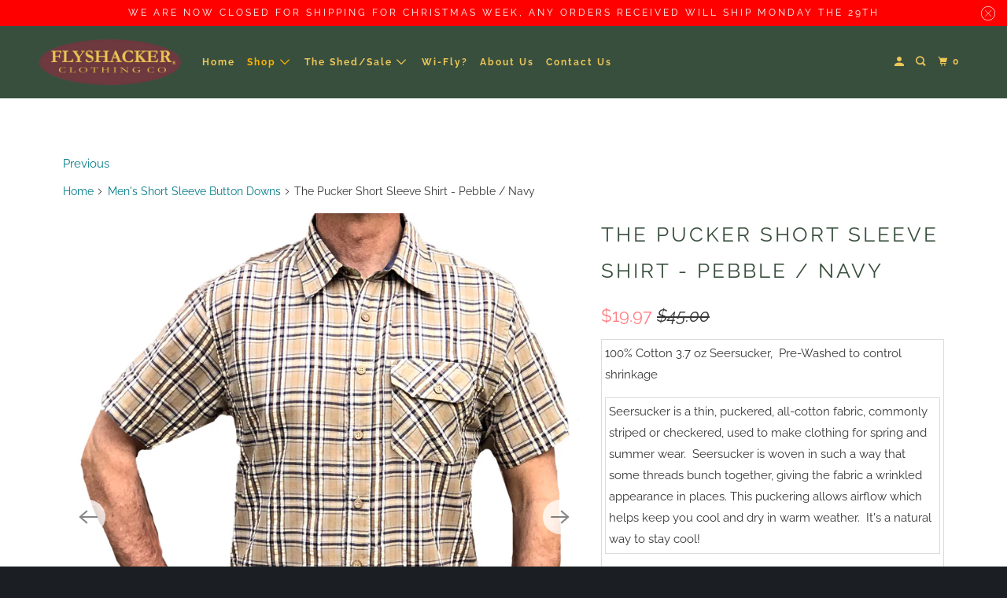

--- FILE ---
content_type: text/html; charset=utf-8
request_url: https://flyshacker.com/collections/mens-short-sleeve-button-downs/products/copy-of-the-pucker-short-sleeve-shirt-pebble-navy
body_size: 24962
content:
<!DOCTYPE html>
<html class="no-js no-touch" lang="en">
  <head>
  <script>
    window.Store = window.Store || {};
    window.Store.id = 2074214449;
  </script>
    <meta charset="utf-8">
    <meta http-equiv="cleartype" content="on">
    <meta name="robots" content="index,follow">

    
    <title>The Pucker Short Sleeve Shirt - Pebble / Navy - Flyshacker</title>

    
      <meta name="description" content="100% Cotton 3.7 oz Seersucker,  Pre-Washed to control shrinkage Seersucker is a thin, puckered, all-cotton fabric, commonly striped or checkered, used to make clothing for spring and summer wear.  Seersucker is woven in such a way that some threads bunch together, giving the fabric a wrinkled appearance in places. This"/>
    

    

<meta name="author" content="Flyshacker">
<meta property="og:url" content="https://flyshacker.com/products/copy-of-the-pucker-short-sleeve-shirt-pebble-navy">
<meta property="og:site_name" content="Flyshacker">




  <meta property="og:type" content="product">
  <meta property="og:title" content="The Pucker Short Sleeve Shirt - Pebble / Navy">
  
    
      <meta property="og:image" content="https://flyshacker.com/cdn/shop/products/SH232GPebbleNavy-FrontView_600x.jpg?v=1588041739">
      <meta property="og:image:secure_url" content="https://flyshacker.com/cdn/shop/products/SH232GPebbleNavy-FrontView_600x.jpg?v=1588041739">
      <meta property="og:image:width" content="1500">
      <meta property="og:image:height" content="1745">
      <meta property="og:image:alt" content="The Pucker Short Sleeve Shirt - Pebble / Navy">
      
    
      <meta property="og:image" content="https://flyshacker.com/cdn/shop/products/SH232GPebbleNavy-BackView_600x.jpg?v=1588041739">
      <meta property="og:image:secure_url" content="https://flyshacker.com/cdn/shop/products/SH232GPebbleNavy-BackView_600x.jpg?v=1588041739">
      <meta property="og:image:width" content="1500">
      <meta property="og:image:height" content="1605">
      <meta property="og:image:alt" content="The Pucker Short Sleeve Shirt - Pebble / Navy">
      
    
  
  <meta property="product:price:amount" content="19.97">
  <meta property="product:price:currency" content="USD">



  <meta property="og:description" content="100% Cotton 3.7 oz Seersucker,  Pre-Washed to control shrinkage Seersucker is a thin, puckered, all-cotton fabric, commonly striped or checkered, used to make clothing for spring and summer wear.  Seersucker is woven in such a way that some threads bunch together, giving the fabric a wrinkled appearance in places. This">




<meta name="twitter:card" content="summary">

  <meta name="twitter:title" content="The Pucker Short Sleeve Shirt - Pebble / Navy">
  <meta name="twitter:description" content="



100% Cotton 3.7 oz Seersucker,  Pre-Washed to control shrinkage



Seersucker is a thin, puckered, all-cotton fabric, commonly striped or checkered, used to make clothing for spring and summer wear.  Seersucker is woven in such a way that some threads bunch together, giving the fabric a wrinkled appearance in places. This puckering allows airflow which helps keep you cool and dry in warm weather.  It&#39;s a natural way to stay cool!






">
  <meta name="twitter:image:width" content="240">
  <meta name="twitter:image:height" content="240">
  <meta name="twitter:image" content="https://flyshacker.com/cdn/shop/products/SH232GPebbleNavy-FrontView_240x.jpg?v=1588041739">
  <meta name="twitter:image:alt" content="The Pucker Short Sleeve Shirt - Pebble / Navy">



    
      <link rel="prev" href="/collections/mens-short-sleeve-button-downs/products/cotton-linen-short-sleeve-shirt-shale">
    

    

    <!-- Mobile Specific Metas -->
    <meta name="HandheldFriendly" content="True">
    <meta name="MobileOptimized" content="320">
    <meta name="viewport" content="width=device-width,initial-scale=1">
    <meta name="theme-color" content="#ffffff">

    <!-- Preconnect Domains -->
    <link rel="preconnect" href="https://cdn.shopify.com" crossorigin>
    <link rel="preconnect" href="https://fonts.shopify.com" crossorigin>
    <link rel="preconnect" href="https://monorail-edge.shopifysvc.com">

    <!-- Preload Assets -->
    <link rel="preload" href="//flyshacker.com/cdn/shop/t/7/assets/vendors.js?v=105148450034842595471726309528" as="script">
    <link rel="preload" href="//flyshacker.com/cdn/shop/t/7/assets/mmenu-styles.scss?v=106496102027375579581726309528" as="style">
    <link rel="preload" href="//flyshacker.com/cdn/shop/t/7/assets/fancybox.css?v=30466120580444283401726309528" as="style">
    <link rel="preload" href="//flyshacker.com/cdn/shop/t/7/assets/styles.css?v=54935315207072315771759332799" as="style">
    <link rel="preload" href="//flyshacker.com/cdn/shop/t/7/assets/jsSlideshow.js?v=151002110028330256431726309528" as="script">
    <link rel="preload" href="//flyshacker.com/cdn/shop/t/7/assets/app.js?v=7027224705007399561726309540" as="script">

    <!-- Stylesheet for mmenu plugin -->
    <link href="//flyshacker.com/cdn/shop/t/7/assets/mmenu-styles.scss?v=106496102027375579581726309528" rel="stylesheet" type="text/css" media="all" />

    <!-- Stylesheet for Fancybox library -->
    <link href="//flyshacker.com/cdn/shop/t/7/assets/fancybox.css?v=30466120580444283401726309528" rel="stylesheet" type="text/css" media="all" />

    <!-- Stylesheets for Parallax -->
    <link href="//flyshacker.com/cdn/shop/t/7/assets/styles.css?v=54935315207072315771759332799" rel="stylesheet" type="text/css" media="all" />

    
      <link rel="shortcut icon" type="image/x-icon" href="//flyshacker.com/cdn/shop/t/7/assets/favicon.png?v=148718616098839658131726309528">
    

    <link rel="canonical" href="https://flyshacker.com/products/copy-of-the-pucker-short-sleeve-shirt-pebble-navy"/>

    <script>
      document.documentElement.className=document.documentElement.className.replace(/\bno-js\b/,'js');
      if(window.Shopify&&window.Shopify.designMode)document.documentElement.className+=' in-theme-editor';
      if(('ontouchstart' in window)||window.DocumentTouch&&document instanceof DocumentTouch)document.documentElement.className=document.documentElement.className.replace(/\bno-touch\b/,'has-touch');
    </script>

    

    

    
    <script>
      window.PXUTheme = window.PXUTheme || {};
      window.PXUTheme.version = '6.1.0';
      window.PXUTheme.name = 'Parallax';
    </script>
    


    <script>
      
window.PXUTheme = window.PXUTheme || {};


window.PXUTheme.theme_settings = {};
window.PXUTheme.theme_settings.current_locale = "en";
window.PXUTheme.theme_settings.shop_url = "https://flyshacker.com";
window.PXUTheme.theme_settings.cart_url = "/cart";


window.PXUTheme.theme_settings.newsletter_popup = false;
window.PXUTheme.theme_settings.newsletter_popup_days = "2";
window.PXUTheme.theme_settings.newsletter_popup_mobile = false;
window.PXUTheme.theme_settings.newsletter_popup_seconds = 30;
window.PXUTheme.theme_settings.newsletter_popup_max_width = 560;


window.PXUTheme.theme_settings.enable_predictive_search = true;
window.PXUTheme.theme_settings.mobile_search_location = "below-header";


window.PXUTheme.theme_settings.product_form_style = "dropdown";
window.PXUTheme.theme_settings.display_inventory_left = false;
window.PXUTheme.theme_settings.inventory_threshold = 10;
window.PXUTheme.theme_settings.limit_quantity = false;
window.PXUTheme.theme_settings.free_price_text = "Free";


window.PXUTheme.theme_settings.collection_secondary_image = true;
window.PXUTheme.theme_settings.collection_swatches = false;


window.PXUTheme.theme_settings.display_special_instructions = false;
window.PXUTheme.theme_settings.display_tos_checkbox = false;
window.PXUTheme.theme_settings.tos_richtext = "\u003cp\u003eI Agree with the Terms \u0026 Conditions\u003c\/p\u003e";
window.PXUTheme.theme_settings.cart_action = "ajax";


window.PXUTheme.theme_settings.header_background = true;


window.PXUTheme.currency = {};


window.PXUTheme.currency.shop_currency = "USD";
window.PXUTheme.currency.default_currency = "USD";
window.PXUTheme.currency.display_format = "money_format";
window.PXUTheme.currency.money_format = "${{amount}}";
window.PXUTheme.currency.money_format_no_currency = "${{amount}}";
window.PXUTheme.currency.money_format_currency = "${{amount}} USD";
window.PXUTheme.currency.native_multi_currency = false;
window.PXUTheme.currency.shipping_calculator = false;
window.PXUTheme.currency.iso_code = "USD";
window.PXUTheme.currency.symbol = "$";


window.PXUTheme.translation = {};


window.PXUTheme.translation.search = "Search";
window.PXUTheme.translation.all_results = "Translation missing: en.general.search.all_results_html";
window.PXUTheme.translation.no_results = "Translation missing: en.general.search.no_results";


window.PXUTheme.translation.agree_to_terms_warning = "You must agree with the terms and conditions to checkout.";
window.PXUTheme.translation.cart_discount = "Discount";
window.PXUTheme.translation.edit_cart = "View Cart";
window.PXUTheme.translation.add_to_cart_success = "Translation missing: en.layout.general.add_to_cart_success";
window.PXUTheme.translation.agree_to_terms_html = "Translation missing: en.cart.general.agree_to_terms_html";
window.PXUTheme.translation.checkout = "Checkout";
window.PXUTheme.translation.or = "Translation missing: en.layout.general.or";
window.PXUTheme.translation.continue_shopping = "Continue";
window.PXUTheme.translation.empty_cart = "Your Cart is Empty";
window.PXUTheme.translation.subtotal = "Subtotal";
window.PXUTheme.translation.cart_notes = "Order Notes";
window.PXUTheme.translation.no_shipping_destination = "We do not ship to this destination.";
window.PXUTheme.translation.additional_rate = "There is one shipping rate available for";
window.PXUTheme.translation.additional_rate_at = "at";
window.PXUTheme.translation.additional_rates_part_1 = "There are";
window.PXUTheme.translation.additional_rates_part_2 = "shipping rates available for";
window.PXUTheme.translation.additional_rates_part_3 = "starting at";


window.PXUTheme.translation.product_add_to_cart_success = "Added";
window.PXUTheme.translation.product_add_to_cart = "Add to cart";
window.PXUTheme.translation.product_notify_form_email = "Email address";
window.PXUTheme.translation.product_notify_form_send = "Send";
window.PXUTheme.translation.items_left_count_one = "item left";
window.PXUTheme.translation.items_left_count_other = "items left";
window.PXUTheme.translation.product_sold_out = "Sold Out";
window.PXUTheme.translation.product_from = "from";
window.PXUTheme.translation.product_unavailable = "Unavailable";
window.PXUTheme.translation.product_notify_form_success = "Thanks! We will notify you when this product becomes available!";



window.PXUTheme.routes = window.PXUTheme.routes || {};
window.PXUTheme.routes.root_url = "/";
window.PXUTheme.routes.cart_url = "/cart";
window.PXUTheme.routes.search_url = "/search";
window.PXUTheme.routes.product_recommendations_url = "/recommendations/products";
window.PXUTheme.routes.predictive_search_url = "/search/suggest";


window.PXUTheme.media_queries = {};
window.PXUTheme.media_queries.small = window.matchMedia( "(max-width: 480px)" );
window.PXUTheme.media_queries.medium = window.matchMedia( "(max-width: 798px)" );
window.PXUTheme.media_queries.large = window.matchMedia( "(min-width: 799px)" );
window.PXUTheme.media_queries.larger = window.matchMedia( "(min-width: 960px)" );
window.PXUTheme.media_queries.xlarge = window.matchMedia( "(min-width: 1200px)" );
window.PXUTheme.media_queries.ie10 = window.matchMedia( "all and (-ms-high-contrast: none), (-ms-high-contrast: active)" );
window.PXUTheme.media_queries.tablet = window.matchMedia( "only screen and (min-width: 768px) and (max-width: 1024px)" );


window.PXUTheme.device = {};
window.PXUTheme.device.hasTouch = window.matchMedia("(any-pointer: coarse)");
window.PXUTheme.device.hasMouse = window.matchMedia("(any-pointer: fine)");
    </script>

    <script src="//flyshacker.com/cdn/shop/t/7/assets/vendors.js?v=105148450034842595471726309528" defer></script>
    <script src="//flyshacker.com/cdn/shop/t/7/assets/jsSlideshow.js?v=151002110028330256431726309528" defer></script>
    <script src="//flyshacker.com/cdn/shop/t/7/assets/app.js?v=7027224705007399561726309540" defer></script>

    <script>window.performance && window.performance.mark && window.performance.mark('shopify.content_for_header.start');</script><meta id="shopify-digital-wallet" name="shopify-digital-wallet" content="/2074214449/digital_wallets/dialog">
<meta name="shopify-checkout-api-token" content="ef01013c51441404643dd229e0288a62">
<meta id="in-context-paypal-metadata" data-shop-id="2074214449" data-venmo-supported="false" data-environment="production" data-locale="en_US" data-paypal-v4="true" data-currency="USD">
<link rel="alternate" type="application/json+oembed" href="https://flyshacker.com/products/copy-of-the-pucker-short-sleeve-shirt-pebble-navy.oembed">
<script async="async" src="/checkouts/internal/preloads.js?locale=en-US"></script>
<link rel="preconnect" href="https://shop.app" crossorigin="anonymous">
<script async="async" src="https://shop.app/checkouts/internal/preloads.js?locale=en-US&shop_id=2074214449" crossorigin="anonymous"></script>
<script id="apple-pay-shop-capabilities" type="application/json">{"shopId":2074214449,"countryCode":"US","currencyCode":"USD","merchantCapabilities":["supports3DS"],"merchantId":"gid:\/\/shopify\/Shop\/2074214449","merchantName":"Flyshacker","requiredBillingContactFields":["postalAddress","email"],"requiredShippingContactFields":["postalAddress","email"],"shippingType":"shipping","supportedNetworks":["visa","masterCard"],"total":{"type":"pending","label":"Flyshacker","amount":"1.00"},"shopifyPaymentsEnabled":true,"supportsSubscriptions":true}</script>
<script id="shopify-features" type="application/json">{"accessToken":"ef01013c51441404643dd229e0288a62","betas":["rich-media-storefront-analytics"],"domain":"flyshacker.com","predictiveSearch":true,"shopId":2074214449,"locale":"en"}</script>
<script>var Shopify = Shopify || {};
Shopify.shop = "flyshacker.myshopify.com";
Shopify.locale = "en";
Shopify.currency = {"active":"USD","rate":"1.0"};
Shopify.country = "US";
Shopify.theme = {"name":"Parallax - 6.0.1","id":130948726867,"schema_name":"Parallax","schema_version":"6.1.0","theme_store_id":null,"role":"main"};
Shopify.theme.handle = "null";
Shopify.theme.style = {"id":null,"handle":null};
Shopify.cdnHost = "flyshacker.com/cdn";
Shopify.routes = Shopify.routes || {};
Shopify.routes.root = "/";</script>
<script type="module">!function(o){(o.Shopify=o.Shopify||{}).modules=!0}(window);</script>
<script>!function(o){function n(){var o=[];function n(){o.push(Array.prototype.slice.apply(arguments))}return n.q=o,n}var t=o.Shopify=o.Shopify||{};t.loadFeatures=n(),t.autoloadFeatures=n()}(window);</script>
<script>
  window.ShopifyPay = window.ShopifyPay || {};
  window.ShopifyPay.apiHost = "shop.app\/pay";
  window.ShopifyPay.redirectState = null;
</script>
<script id="shop-js-analytics" type="application/json">{"pageType":"product"}</script>
<script defer="defer" async type="module" src="//flyshacker.com/cdn/shopifycloud/shop-js/modules/v2/client.init-shop-cart-sync_BT-GjEfc.en.esm.js"></script>
<script defer="defer" async type="module" src="//flyshacker.com/cdn/shopifycloud/shop-js/modules/v2/chunk.common_D58fp_Oc.esm.js"></script>
<script defer="defer" async type="module" src="//flyshacker.com/cdn/shopifycloud/shop-js/modules/v2/chunk.modal_xMitdFEc.esm.js"></script>
<script type="module">
  await import("//flyshacker.com/cdn/shopifycloud/shop-js/modules/v2/client.init-shop-cart-sync_BT-GjEfc.en.esm.js");
await import("//flyshacker.com/cdn/shopifycloud/shop-js/modules/v2/chunk.common_D58fp_Oc.esm.js");
await import("//flyshacker.com/cdn/shopifycloud/shop-js/modules/v2/chunk.modal_xMitdFEc.esm.js");

  window.Shopify.SignInWithShop?.initShopCartSync?.({"fedCMEnabled":true,"windoidEnabled":true});

</script>
<script>
  window.Shopify = window.Shopify || {};
  if (!window.Shopify.featureAssets) window.Shopify.featureAssets = {};
  window.Shopify.featureAssets['shop-js'] = {"shop-cart-sync":["modules/v2/client.shop-cart-sync_DZOKe7Ll.en.esm.js","modules/v2/chunk.common_D58fp_Oc.esm.js","modules/v2/chunk.modal_xMitdFEc.esm.js"],"init-fed-cm":["modules/v2/client.init-fed-cm_B6oLuCjv.en.esm.js","modules/v2/chunk.common_D58fp_Oc.esm.js","modules/v2/chunk.modal_xMitdFEc.esm.js"],"shop-cash-offers":["modules/v2/client.shop-cash-offers_D2sdYoxE.en.esm.js","modules/v2/chunk.common_D58fp_Oc.esm.js","modules/v2/chunk.modal_xMitdFEc.esm.js"],"shop-login-button":["modules/v2/client.shop-login-button_QeVjl5Y3.en.esm.js","modules/v2/chunk.common_D58fp_Oc.esm.js","modules/v2/chunk.modal_xMitdFEc.esm.js"],"pay-button":["modules/v2/client.pay-button_DXTOsIq6.en.esm.js","modules/v2/chunk.common_D58fp_Oc.esm.js","modules/v2/chunk.modal_xMitdFEc.esm.js"],"shop-button":["modules/v2/client.shop-button_DQZHx9pm.en.esm.js","modules/v2/chunk.common_D58fp_Oc.esm.js","modules/v2/chunk.modal_xMitdFEc.esm.js"],"avatar":["modules/v2/client.avatar_BTnouDA3.en.esm.js"],"init-windoid":["modules/v2/client.init-windoid_CR1B-cfM.en.esm.js","modules/v2/chunk.common_D58fp_Oc.esm.js","modules/v2/chunk.modal_xMitdFEc.esm.js"],"init-shop-for-new-customer-accounts":["modules/v2/client.init-shop-for-new-customer-accounts_C_vY_xzh.en.esm.js","modules/v2/client.shop-login-button_QeVjl5Y3.en.esm.js","modules/v2/chunk.common_D58fp_Oc.esm.js","modules/v2/chunk.modal_xMitdFEc.esm.js"],"init-shop-email-lookup-coordinator":["modules/v2/client.init-shop-email-lookup-coordinator_BI7n9ZSv.en.esm.js","modules/v2/chunk.common_D58fp_Oc.esm.js","modules/v2/chunk.modal_xMitdFEc.esm.js"],"init-shop-cart-sync":["modules/v2/client.init-shop-cart-sync_BT-GjEfc.en.esm.js","modules/v2/chunk.common_D58fp_Oc.esm.js","modules/v2/chunk.modal_xMitdFEc.esm.js"],"shop-toast-manager":["modules/v2/client.shop-toast-manager_DiYdP3xc.en.esm.js","modules/v2/chunk.common_D58fp_Oc.esm.js","modules/v2/chunk.modal_xMitdFEc.esm.js"],"init-customer-accounts":["modules/v2/client.init-customer-accounts_D9ZNqS-Q.en.esm.js","modules/v2/client.shop-login-button_QeVjl5Y3.en.esm.js","modules/v2/chunk.common_D58fp_Oc.esm.js","modules/v2/chunk.modal_xMitdFEc.esm.js"],"init-customer-accounts-sign-up":["modules/v2/client.init-customer-accounts-sign-up_iGw4briv.en.esm.js","modules/v2/client.shop-login-button_QeVjl5Y3.en.esm.js","modules/v2/chunk.common_D58fp_Oc.esm.js","modules/v2/chunk.modal_xMitdFEc.esm.js"],"shop-follow-button":["modules/v2/client.shop-follow-button_CqMgW2wH.en.esm.js","modules/v2/chunk.common_D58fp_Oc.esm.js","modules/v2/chunk.modal_xMitdFEc.esm.js"],"checkout-modal":["modules/v2/client.checkout-modal_xHeaAweL.en.esm.js","modules/v2/chunk.common_D58fp_Oc.esm.js","modules/v2/chunk.modal_xMitdFEc.esm.js"],"shop-login":["modules/v2/client.shop-login_D91U-Q7h.en.esm.js","modules/v2/chunk.common_D58fp_Oc.esm.js","modules/v2/chunk.modal_xMitdFEc.esm.js"],"lead-capture":["modules/v2/client.lead-capture_BJmE1dJe.en.esm.js","modules/v2/chunk.common_D58fp_Oc.esm.js","modules/v2/chunk.modal_xMitdFEc.esm.js"],"payment-terms":["modules/v2/client.payment-terms_Ci9AEqFq.en.esm.js","modules/v2/chunk.common_D58fp_Oc.esm.js","modules/v2/chunk.modal_xMitdFEc.esm.js"]};
</script>
<script>(function() {
  var isLoaded = false;
  function asyncLoad() {
    if (isLoaded) return;
    isLoaded = true;
    var urls = ["https:\/\/cdn.hextom.com\/js\/emailcollectionbar.js?shop=flyshacker.myshopify.com"];
    for (var i = 0; i < urls.length; i++) {
      var s = document.createElement('script');
      s.type = 'text/javascript';
      s.async = true;
      s.src = urls[i];
      var x = document.getElementsByTagName('script')[0];
      x.parentNode.insertBefore(s, x);
    }
  };
  if(window.attachEvent) {
    window.attachEvent('onload', asyncLoad);
  } else {
    window.addEventListener('load', asyncLoad, false);
  }
})();</script>
<script id="__st">var __st={"a":2074214449,"offset":-28800,"reqid":"fae49e60-16ff-4e43-83ac-3fd0ba73e3f5-1769160005","pageurl":"flyshacker.com\/collections\/mens-short-sleeve-button-downs\/products\/copy-of-the-pucker-short-sleeve-shirt-pebble-navy","u":"ada50c95db08","p":"product","rtyp":"product","rid":4435453214803};</script>
<script>window.ShopifyPaypalV4VisibilityTracking = true;</script>
<script id="captcha-bootstrap">!function(){'use strict';const t='contact',e='account',n='new_comment',o=[[t,t],['blogs',n],['comments',n],[t,'customer']],c=[[e,'customer_login'],[e,'guest_login'],[e,'recover_customer_password'],[e,'create_customer']],r=t=>t.map((([t,e])=>`form[action*='/${t}']:not([data-nocaptcha='true']) input[name='form_type'][value='${e}']`)).join(','),a=t=>()=>t?[...document.querySelectorAll(t)].map((t=>t.form)):[];function s(){const t=[...o],e=r(t);return a(e)}const i='password',u='form_key',d=['recaptcha-v3-token','g-recaptcha-response','h-captcha-response',i],f=()=>{try{return window.sessionStorage}catch{return}},m='__shopify_v',_=t=>t.elements[u];function p(t,e,n=!1){try{const o=window.sessionStorage,c=JSON.parse(o.getItem(e)),{data:r}=function(t){const{data:e,action:n}=t;return t[m]||n?{data:e,action:n}:{data:t,action:n}}(c);for(const[e,n]of Object.entries(r))t.elements[e]&&(t.elements[e].value=n);n&&o.removeItem(e)}catch(o){console.error('form repopulation failed',{error:o})}}const l='form_type',E='cptcha';function T(t){t.dataset[E]=!0}const w=window,h=w.document,L='Shopify',v='ce_forms',y='captcha';let A=!1;((t,e)=>{const n=(g='f06e6c50-85a8-45c8-87d0-21a2b65856fe',I='https://cdn.shopify.com/shopifycloud/storefront-forms-hcaptcha/ce_storefront_forms_captcha_hcaptcha.v1.5.2.iife.js',D={infoText:'Protected by hCaptcha',privacyText:'Privacy',termsText:'Terms'},(t,e,n)=>{const o=w[L][v],c=o.bindForm;if(c)return c(t,g,e,D).then(n);var r;o.q.push([[t,g,e,D],n]),r=I,A||(h.body.append(Object.assign(h.createElement('script'),{id:'captcha-provider',async:!0,src:r})),A=!0)});var g,I,D;w[L]=w[L]||{},w[L][v]=w[L][v]||{},w[L][v].q=[],w[L][y]=w[L][y]||{},w[L][y].protect=function(t,e){n(t,void 0,e),T(t)},Object.freeze(w[L][y]),function(t,e,n,w,h,L){const[v,y,A,g]=function(t,e,n){const i=e?o:[],u=t?c:[],d=[...i,...u],f=r(d),m=r(i),_=r(d.filter((([t,e])=>n.includes(e))));return[a(f),a(m),a(_),s()]}(w,h,L),I=t=>{const e=t.target;return e instanceof HTMLFormElement?e:e&&e.form},D=t=>v().includes(t);t.addEventListener('submit',(t=>{const e=I(t);if(!e)return;const n=D(e)&&!e.dataset.hcaptchaBound&&!e.dataset.recaptchaBound,o=_(e),c=g().includes(e)&&(!o||!o.value);(n||c)&&t.preventDefault(),c&&!n&&(function(t){try{if(!f())return;!function(t){const e=f();if(!e)return;const n=_(t);if(!n)return;const o=n.value;o&&e.removeItem(o)}(t);const e=Array.from(Array(32),(()=>Math.random().toString(36)[2])).join('');!function(t,e){_(t)||t.append(Object.assign(document.createElement('input'),{type:'hidden',name:u})),t.elements[u].value=e}(t,e),function(t,e){const n=f();if(!n)return;const o=[...t.querySelectorAll(`input[type='${i}']`)].map((({name:t})=>t)),c=[...d,...o],r={};for(const[a,s]of new FormData(t).entries())c.includes(a)||(r[a]=s);n.setItem(e,JSON.stringify({[m]:1,action:t.action,data:r}))}(t,e)}catch(e){console.error('failed to persist form',e)}}(e),e.submit())}));const S=(t,e)=>{t&&!t.dataset[E]&&(n(t,e.some((e=>e===t))),T(t))};for(const o of['focusin','change'])t.addEventListener(o,(t=>{const e=I(t);D(e)&&S(e,y())}));const B=e.get('form_key'),M=e.get(l),P=B&&M;t.addEventListener('DOMContentLoaded',(()=>{const t=y();if(P)for(const e of t)e.elements[l].value===M&&p(e,B);[...new Set([...A(),...v().filter((t=>'true'===t.dataset.shopifyCaptcha))])].forEach((e=>S(e,t)))}))}(h,new URLSearchParams(w.location.search),n,t,e,['guest_login'])})(!0,!0)}();</script>
<script integrity="sha256-4kQ18oKyAcykRKYeNunJcIwy7WH5gtpwJnB7kiuLZ1E=" data-source-attribution="shopify.loadfeatures" defer="defer" src="//flyshacker.com/cdn/shopifycloud/storefront/assets/storefront/load_feature-a0a9edcb.js" crossorigin="anonymous"></script>
<script crossorigin="anonymous" defer="defer" src="//flyshacker.com/cdn/shopifycloud/storefront/assets/shopify_pay/storefront-65b4c6d7.js?v=20250812"></script>
<script data-source-attribution="shopify.dynamic_checkout.dynamic.init">var Shopify=Shopify||{};Shopify.PaymentButton=Shopify.PaymentButton||{isStorefrontPortableWallets:!0,init:function(){window.Shopify.PaymentButton.init=function(){};var t=document.createElement("script");t.src="https://flyshacker.com/cdn/shopifycloud/portable-wallets/latest/portable-wallets.en.js",t.type="module",document.head.appendChild(t)}};
</script>
<script data-source-attribution="shopify.dynamic_checkout.buyer_consent">
  function portableWalletsHideBuyerConsent(e){var t=document.getElementById("shopify-buyer-consent"),n=document.getElementById("shopify-subscription-policy-button");t&&n&&(t.classList.add("hidden"),t.setAttribute("aria-hidden","true"),n.removeEventListener("click",e))}function portableWalletsShowBuyerConsent(e){var t=document.getElementById("shopify-buyer-consent"),n=document.getElementById("shopify-subscription-policy-button");t&&n&&(t.classList.remove("hidden"),t.removeAttribute("aria-hidden"),n.addEventListener("click",e))}window.Shopify?.PaymentButton&&(window.Shopify.PaymentButton.hideBuyerConsent=portableWalletsHideBuyerConsent,window.Shopify.PaymentButton.showBuyerConsent=portableWalletsShowBuyerConsent);
</script>
<script>
  function portableWalletsCleanup(e){e&&e.src&&console.error("Failed to load portable wallets script "+e.src);var t=document.querySelectorAll("shopify-accelerated-checkout .shopify-payment-button__skeleton, shopify-accelerated-checkout-cart .wallet-cart-button__skeleton"),e=document.getElementById("shopify-buyer-consent");for(let e=0;e<t.length;e++)t[e].remove();e&&e.remove()}function portableWalletsNotLoadedAsModule(e){e instanceof ErrorEvent&&"string"==typeof e.message&&e.message.includes("import.meta")&&"string"==typeof e.filename&&e.filename.includes("portable-wallets")&&(window.removeEventListener("error",portableWalletsNotLoadedAsModule),window.Shopify.PaymentButton.failedToLoad=e,"loading"===document.readyState?document.addEventListener("DOMContentLoaded",window.Shopify.PaymentButton.init):window.Shopify.PaymentButton.init())}window.addEventListener("error",portableWalletsNotLoadedAsModule);
</script>

<script type="module" src="https://flyshacker.com/cdn/shopifycloud/portable-wallets/latest/portable-wallets.en.js" onError="portableWalletsCleanup(this)" crossorigin="anonymous"></script>
<script nomodule>
  document.addEventListener("DOMContentLoaded", portableWalletsCleanup);
</script>

<link id="shopify-accelerated-checkout-styles" rel="stylesheet" media="screen" href="https://flyshacker.com/cdn/shopifycloud/portable-wallets/latest/accelerated-checkout-backwards-compat.css" crossorigin="anonymous">
<style id="shopify-accelerated-checkout-cart">
        #shopify-buyer-consent {
  margin-top: 1em;
  display: inline-block;
  width: 100%;
}

#shopify-buyer-consent.hidden {
  display: none;
}

#shopify-subscription-policy-button {
  background: none;
  border: none;
  padding: 0;
  text-decoration: underline;
  font-size: inherit;
  cursor: pointer;
}

#shopify-subscription-policy-button::before {
  box-shadow: none;
}

      </style>

<script>window.performance && window.performance.mark && window.performance.mark('shopify.content_for_header.end');</script>

    <noscript>
      <style>

        .slides > li:first-child { display: block; }
        .image__fallback {
          width: 100vw;
          display: block !important;
          max-width: 100vw !important;
          margin-bottom: 0;
        }

        .no-js-only {
          display: inherit !important;
        }

        .icon-cart.cart-button {
          display: none;
        }

        .lazyload,
        .cart_page_image img {
          opacity: 1;
          -webkit-filter: blur(0);
          filter: blur(0);
        }

        .image-element__wrap {
          display: none;
        }

        .banner__text .container {
          background-color: transparent;
        }

        .animate_right,
        .animate_left,
        .animate_up,
        .animate_down {
          opacity: 1;
        }

        .flexslider .slides>li {
          display: block;
        }

        .product_section .product_form {
          opacity: 1;
        }

        .multi_select,
        form .select {
          display: block !important;
        }

        .swatch-options {
          display: none;
        }

        .parallax__wrap .banner__text {
          position: absolute;
          margin-left: auto;
          margin-right: auto;
          left: 0;
          right: 0;
          bottom: 0;
          top: 0;
          display: -webkit-box;
          display: -ms-flexbox;
          display: flex;
          -webkit-box-align: center;
          -ms-flex-align: center;
          align-items: center;
          -webkit-box-pack: center;
          -ms-flex-pack: center;
          justify-content: center;
        }

        .parallax__wrap .image__fallback {
          max-height: 1000px;
          -o-object-fit: cover;
          object-fit: cover;
        }

      </style>
    </noscript>

  <link href="https://monorail-edge.shopifysvc.com" rel="dns-prefetch">
<script>(function(){if ("sendBeacon" in navigator && "performance" in window) {try {var session_token_from_headers = performance.getEntriesByType('navigation')[0].serverTiming.find(x => x.name == '_s').description;} catch {var session_token_from_headers = undefined;}var session_cookie_matches = document.cookie.match(/_shopify_s=([^;]*)/);var session_token_from_cookie = session_cookie_matches && session_cookie_matches.length === 2 ? session_cookie_matches[1] : "";var session_token = session_token_from_headers || session_token_from_cookie || "";function handle_abandonment_event(e) {var entries = performance.getEntries().filter(function(entry) {return /monorail-edge.shopifysvc.com/.test(entry.name);});if (!window.abandonment_tracked && entries.length === 0) {window.abandonment_tracked = true;var currentMs = Date.now();var navigation_start = performance.timing.navigationStart;var payload = {shop_id: 2074214449,url: window.location.href,navigation_start,duration: currentMs - navigation_start,session_token,page_type: "product"};window.navigator.sendBeacon("https://monorail-edge.shopifysvc.com/v1/produce", JSON.stringify({schema_id: "online_store_buyer_site_abandonment/1.1",payload: payload,metadata: {event_created_at_ms: currentMs,event_sent_at_ms: currentMs}}));}}window.addEventListener('pagehide', handle_abandonment_event);}}());</script>
<script id="web-pixels-manager-setup">(function e(e,d,r,n,o){if(void 0===o&&(o={}),!Boolean(null===(a=null===(i=window.Shopify)||void 0===i?void 0:i.analytics)||void 0===a?void 0:a.replayQueue)){var i,a;window.Shopify=window.Shopify||{};var t=window.Shopify;t.analytics=t.analytics||{};var s=t.analytics;s.replayQueue=[],s.publish=function(e,d,r){return s.replayQueue.push([e,d,r]),!0};try{self.performance.mark("wpm:start")}catch(e){}var l=function(){var e={modern:/Edge?\/(1{2}[4-9]|1[2-9]\d|[2-9]\d{2}|\d{4,})\.\d+(\.\d+|)|Firefox\/(1{2}[4-9]|1[2-9]\d|[2-9]\d{2}|\d{4,})\.\d+(\.\d+|)|Chrom(ium|e)\/(9{2}|\d{3,})\.\d+(\.\d+|)|(Maci|X1{2}).+ Version\/(15\.\d+|(1[6-9]|[2-9]\d|\d{3,})\.\d+)([,.]\d+|)( \(\w+\)|)( Mobile\/\w+|) Safari\/|Chrome.+OPR\/(9{2}|\d{3,})\.\d+\.\d+|(CPU[ +]OS|iPhone[ +]OS|CPU[ +]iPhone|CPU IPhone OS|CPU iPad OS)[ +]+(15[._]\d+|(1[6-9]|[2-9]\d|\d{3,})[._]\d+)([._]\d+|)|Android:?[ /-](13[3-9]|1[4-9]\d|[2-9]\d{2}|\d{4,})(\.\d+|)(\.\d+|)|Android.+Firefox\/(13[5-9]|1[4-9]\d|[2-9]\d{2}|\d{4,})\.\d+(\.\d+|)|Android.+Chrom(ium|e)\/(13[3-9]|1[4-9]\d|[2-9]\d{2}|\d{4,})\.\d+(\.\d+|)|SamsungBrowser\/([2-9]\d|\d{3,})\.\d+/,legacy:/Edge?\/(1[6-9]|[2-9]\d|\d{3,})\.\d+(\.\d+|)|Firefox\/(5[4-9]|[6-9]\d|\d{3,})\.\d+(\.\d+|)|Chrom(ium|e)\/(5[1-9]|[6-9]\d|\d{3,})\.\d+(\.\d+|)([\d.]+$|.*Safari\/(?![\d.]+ Edge\/[\d.]+$))|(Maci|X1{2}).+ Version\/(10\.\d+|(1[1-9]|[2-9]\d|\d{3,})\.\d+)([,.]\d+|)( \(\w+\)|)( Mobile\/\w+|) Safari\/|Chrome.+OPR\/(3[89]|[4-9]\d|\d{3,})\.\d+\.\d+|(CPU[ +]OS|iPhone[ +]OS|CPU[ +]iPhone|CPU IPhone OS|CPU iPad OS)[ +]+(10[._]\d+|(1[1-9]|[2-9]\d|\d{3,})[._]\d+)([._]\d+|)|Android:?[ /-](13[3-9]|1[4-9]\d|[2-9]\d{2}|\d{4,})(\.\d+|)(\.\d+|)|Mobile Safari.+OPR\/([89]\d|\d{3,})\.\d+\.\d+|Android.+Firefox\/(13[5-9]|1[4-9]\d|[2-9]\d{2}|\d{4,})\.\d+(\.\d+|)|Android.+Chrom(ium|e)\/(13[3-9]|1[4-9]\d|[2-9]\d{2}|\d{4,})\.\d+(\.\d+|)|Android.+(UC? ?Browser|UCWEB|U3)[ /]?(15\.([5-9]|\d{2,})|(1[6-9]|[2-9]\d|\d{3,})\.\d+)\.\d+|SamsungBrowser\/(5\.\d+|([6-9]|\d{2,})\.\d+)|Android.+MQ{2}Browser\/(14(\.(9|\d{2,})|)|(1[5-9]|[2-9]\d|\d{3,})(\.\d+|))(\.\d+|)|K[Aa][Ii]OS\/(3\.\d+|([4-9]|\d{2,})\.\d+)(\.\d+|)/},d=e.modern,r=e.legacy,n=navigator.userAgent;return n.match(d)?"modern":n.match(r)?"legacy":"unknown"}(),u="modern"===l?"modern":"legacy",c=(null!=n?n:{modern:"",legacy:""})[u],f=function(e){return[e.baseUrl,"/wpm","/b",e.hashVersion,"modern"===e.buildTarget?"m":"l",".js"].join("")}({baseUrl:d,hashVersion:r,buildTarget:u}),m=function(e){var d=e.version,r=e.bundleTarget,n=e.surface,o=e.pageUrl,i=e.monorailEndpoint;return{emit:function(e){var a=e.status,t=e.errorMsg,s=(new Date).getTime(),l=JSON.stringify({metadata:{event_sent_at_ms:s},events:[{schema_id:"web_pixels_manager_load/3.1",payload:{version:d,bundle_target:r,page_url:o,status:a,surface:n,error_msg:t},metadata:{event_created_at_ms:s}}]});if(!i)return console&&console.warn&&console.warn("[Web Pixels Manager] No Monorail endpoint provided, skipping logging."),!1;try{return self.navigator.sendBeacon.bind(self.navigator)(i,l)}catch(e){}var u=new XMLHttpRequest;try{return u.open("POST",i,!0),u.setRequestHeader("Content-Type","text/plain"),u.send(l),!0}catch(e){return console&&console.warn&&console.warn("[Web Pixels Manager] Got an unhandled error while logging to Monorail."),!1}}}}({version:r,bundleTarget:l,surface:e.surface,pageUrl:self.location.href,monorailEndpoint:e.monorailEndpoint});try{o.browserTarget=l,function(e){var d=e.src,r=e.async,n=void 0===r||r,o=e.onload,i=e.onerror,a=e.sri,t=e.scriptDataAttributes,s=void 0===t?{}:t,l=document.createElement("script"),u=document.querySelector("head"),c=document.querySelector("body");if(l.async=n,l.src=d,a&&(l.integrity=a,l.crossOrigin="anonymous"),s)for(var f in s)if(Object.prototype.hasOwnProperty.call(s,f))try{l.dataset[f]=s[f]}catch(e){}if(o&&l.addEventListener("load",o),i&&l.addEventListener("error",i),u)u.appendChild(l);else{if(!c)throw new Error("Did not find a head or body element to append the script");c.appendChild(l)}}({src:f,async:!0,onload:function(){if(!function(){var e,d;return Boolean(null===(d=null===(e=window.Shopify)||void 0===e?void 0:e.analytics)||void 0===d?void 0:d.initialized)}()){var d=window.webPixelsManager.init(e)||void 0;if(d){var r=window.Shopify.analytics;r.replayQueue.forEach((function(e){var r=e[0],n=e[1],o=e[2];d.publishCustomEvent(r,n,o)})),r.replayQueue=[],r.publish=d.publishCustomEvent,r.visitor=d.visitor,r.initialized=!0}}},onerror:function(){return m.emit({status:"failed",errorMsg:"".concat(f," has failed to load")})},sri:function(e){var d=/^sha384-[A-Za-z0-9+/=]+$/;return"string"==typeof e&&d.test(e)}(c)?c:"",scriptDataAttributes:o}),m.emit({status:"loading"})}catch(e){m.emit({status:"failed",errorMsg:(null==e?void 0:e.message)||"Unknown error"})}}})({shopId: 2074214449,storefrontBaseUrl: "https://flyshacker.com",extensionsBaseUrl: "https://extensions.shopifycdn.com/cdn/shopifycloud/web-pixels-manager",monorailEndpoint: "https://monorail-edge.shopifysvc.com/unstable/produce_batch",surface: "storefront-renderer",enabledBetaFlags: ["2dca8a86"],webPixelsConfigList: [{"id":"shopify-app-pixel","configuration":"{}","eventPayloadVersion":"v1","runtimeContext":"STRICT","scriptVersion":"0450","apiClientId":"shopify-pixel","type":"APP","privacyPurposes":["ANALYTICS","MARKETING"]},{"id":"shopify-custom-pixel","eventPayloadVersion":"v1","runtimeContext":"LAX","scriptVersion":"0450","apiClientId":"shopify-pixel","type":"CUSTOM","privacyPurposes":["ANALYTICS","MARKETING"]}],isMerchantRequest: false,initData: {"shop":{"name":"Flyshacker","paymentSettings":{"currencyCode":"USD"},"myshopifyDomain":"flyshacker.myshopify.com","countryCode":"US","storefrontUrl":"https:\/\/flyshacker.com"},"customer":null,"cart":null,"checkout":null,"productVariants":[{"price":{"amount":26.97,"currencyCode":"USD"},"product":{"title":"The Pucker Short Sleeve Shirt - Pebble \/ Navy","vendor":"Flyshacker","id":"4435453214803","untranslatedTitle":"The Pucker Short Sleeve Shirt - Pebble \/ Navy","url":"\/products\/copy-of-the-pucker-short-sleeve-shirt-pebble-navy","type":"Short Sleeve Shirt"},"id":"31696631365715","image":{"src":"\/\/flyshacker.com\/cdn\/shop\/products\/SH232GPebbleNavy-FrontView.jpg?v=1588041739"},"sku":"SH232G-PBN-S","title":"S","untranslatedTitle":"S"},{"price":{"amount":19.97,"currencyCode":"USD"},"product":{"title":"The Pucker Short Sleeve Shirt - Pebble \/ Navy","vendor":"Flyshacker","id":"4435453214803","untranslatedTitle":"The Pucker Short Sleeve Shirt - Pebble \/ Navy","url":"\/products\/copy-of-the-pucker-short-sleeve-shirt-pebble-navy","type":"Short Sleeve Shirt"},"id":"31696631398483","image":{"src":"\/\/flyshacker.com\/cdn\/shop\/products\/SH232GPebbleNavy-FrontView.jpg?v=1588041739"},"sku":"SH232G-PBN-M","title":"M","untranslatedTitle":"M"},{"price":{"amount":19.97,"currencyCode":"USD"},"product":{"title":"The Pucker Short Sleeve Shirt - Pebble \/ Navy","vendor":"Flyshacker","id":"4435453214803","untranslatedTitle":"The Pucker Short Sleeve Shirt - Pebble \/ Navy","url":"\/products\/copy-of-the-pucker-short-sleeve-shirt-pebble-navy","type":"Short Sleeve Shirt"},"id":"31696631431251","image":{"src":"\/\/flyshacker.com\/cdn\/shop\/products\/SH232GPebbleNavy-FrontView.jpg?v=1588041739"},"sku":"SH232G-PBN-L","title":"L","untranslatedTitle":"L"},{"price":{"amount":19.97,"currencyCode":"USD"},"product":{"title":"The Pucker Short Sleeve Shirt - Pebble \/ Navy","vendor":"Flyshacker","id":"4435453214803","untranslatedTitle":"The Pucker Short Sleeve Shirt - Pebble \/ Navy","url":"\/products\/copy-of-the-pucker-short-sleeve-shirt-pebble-navy","type":"Short Sleeve Shirt"},"id":"31696631464019","image":{"src":"\/\/flyshacker.com\/cdn\/shop\/products\/SH232GPebbleNavy-FrontView.jpg?v=1588041739"},"sku":"SH232G-PBN-XL","title":"XL","untranslatedTitle":"XL"},{"price":{"amount":26.97,"currencyCode":"USD"},"product":{"title":"The Pucker Short Sleeve Shirt - Pebble \/ Navy","vendor":"Flyshacker","id":"4435453214803","untranslatedTitle":"The Pucker Short Sleeve Shirt - Pebble \/ Navy","url":"\/products\/copy-of-the-pucker-short-sleeve-shirt-pebble-navy","type":"Short Sleeve Shirt"},"id":"31696631496787","image":{"src":"\/\/flyshacker.com\/cdn\/shop\/products\/SH232GPebbleNavy-FrontView.jpg?v=1588041739"},"sku":"SH232G-PBN-XXL","title":"XXL","untranslatedTitle":"XXL"}],"purchasingCompany":null},},"https://flyshacker.com/cdn","fcfee988w5aeb613cpc8e4bc33m6693e112",{"modern":"","legacy":""},{"shopId":"2074214449","storefrontBaseUrl":"https:\/\/flyshacker.com","extensionBaseUrl":"https:\/\/extensions.shopifycdn.com\/cdn\/shopifycloud\/web-pixels-manager","surface":"storefront-renderer","enabledBetaFlags":"[\"2dca8a86\"]","isMerchantRequest":"false","hashVersion":"fcfee988w5aeb613cpc8e4bc33m6693e112","publish":"custom","events":"[[\"page_viewed\",{}],[\"product_viewed\",{\"productVariant\":{\"price\":{\"amount\":19.97,\"currencyCode\":\"USD\"},\"product\":{\"title\":\"The Pucker Short Sleeve Shirt - Pebble \/ Navy\",\"vendor\":\"Flyshacker\",\"id\":\"4435453214803\",\"untranslatedTitle\":\"The Pucker Short Sleeve Shirt - Pebble \/ Navy\",\"url\":\"\/products\/copy-of-the-pucker-short-sleeve-shirt-pebble-navy\",\"type\":\"Short Sleeve Shirt\"},\"id\":\"31696631398483\",\"image\":{\"src\":\"\/\/flyshacker.com\/cdn\/shop\/products\/SH232GPebbleNavy-FrontView.jpg?v=1588041739\"},\"sku\":\"SH232G-PBN-M\",\"title\":\"M\",\"untranslatedTitle\":\"M\"}}]]"});</script><script>
  window.ShopifyAnalytics = window.ShopifyAnalytics || {};
  window.ShopifyAnalytics.meta = window.ShopifyAnalytics.meta || {};
  window.ShopifyAnalytics.meta.currency = 'USD';
  var meta = {"product":{"id":4435453214803,"gid":"gid:\/\/shopify\/Product\/4435453214803","vendor":"Flyshacker","type":"Short Sleeve Shirt","handle":"copy-of-the-pucker-short-sleeve-shirt-pebble-navy","variants":[{"id":31696631365715,"price":2697,"name":"The Pucker Short Sleeve Shirt - Pebble \/ Navy - S","public_title":"S","sku":"SH232G-PBN-S"},{"id":31696631398483,"price":1997,"name":"The Pucker Short Sleeve Shirt - Pebble \/ Navy - M","public_title":"M","sku":"SH232G-PBN-M"},{"id":31696631431251,"price":1997,"name":"The Pucker Short Sleeve Shirt - Pebble \/ Navy - L","public_title":"L","sku":"SH232G-PBN-L"},{"id":31696631464019,"price":1997,"name":"The Pucker Short Sleeve Shirt - Pebble \/ Navy - XL","public_title":"XL","sku":"SH232G-PBN-XL"},{"id":31696631496787,"price":2697,"name":"The Pucker Short Sleeve Shirt - Pebble \/ Navy - XXL","public_title":"XXL","sku":"SH232G-PBN-XXL"}],"remote":false},"page":{"pageType":"product","resourceType":"product","resourceId":4435453214803,"requestId":"fae49e60-16ff-4e43-83ac-3fd0ba73e3f5-1769160005"}};
  for (var attr in meta) {
    window.ShopifyAnalytics.meta[attr] = meta[attr];
  }
</script>
<script class="analytics">
  (function () {
    var customDocumentWrite = function(content) {
      var jquery = null;

      if (window.jQuery) {
        jquery = window.jQuery;
      } else if (window.Checkout && window.Checkout.$) {
        jquery = window.Checkout.$;
      }

      if (jquery) {
        jquery('body').append(content);
      }
    };

    var hasLoggedConversion = function(token) {
      if (token) {
        return document.cookie.indexOf('loggedConversion=' + token) !== -1;
      }
      return false;
    }

    var setCookieIfConversion = function(token) {
      if (token) {
        var twoMonthsFromNow = new Date(Date.now());
        twoMonthsFromNow.setMonth(twoMonthsFromNow.getMonth() + 2);

        document.cookie = 'loggedConversion=' + token + '; expires=' + twoMonthsFromNow;
      }
    }

    var trekkie = window.ShopifyAnalytics.lib = window.trekkie = window.trekkie || [];
    if (trekkie.integrations) {
      return;
    }
    trekkie.methods = [
      'identify',
      'page',
      'ready',
      'track',
      'trackForm',
      'trackLink'
    ];
    trekkie.factory = function(method) {
      return function() {
        var args = Array.prototype.slice.call(arguments);
        args.unshift(method);
        trekkie.push(args);
        return trekkie;
      };
    };
    for (var i = 0; i < trekkie.methods.length; i++) {
      var key = trekkie.methods[i];
      trekkie[key] = trekkie.factory(key);
    }
    trekkie.load = function(config) {
      trekkie.config = config || {};
      trekkie.config.initialDocumentCookie = document.cookie;
      var first = document.getElementsByTagName('script')[0];
      var script = document.createElement('script');
      script.type = 'text/javascript';
      script.onerror = function(e) {
        var scriptFallback = document.createElement('script');
        scriptFallback.type = 'text/javascript';
        scriptFallback.onerror = function(error) {
                var Monorail = {
      produce: function produce(monorailDomain, schemaId, payload) {
        var currentMs = new Date().getTime();
        var event = {
          schema_id: schemaId,
          payload: payload,
          metadata: {
            event_created_at_ms: currentMs,
            event_sent_at_ms: currentMs
          }
        };
        return Monorail.sendRequest("https://" + monorailDomain + "/v1/produce", JSON.stringify(event));
      },
      sendRequest: function sendRequest(endpointUrl, payload) {
        // Try the sendBeacon API
        if (window && window.navigator && typeof window.navigator.sendBeacon === 'function' && typeof window.Blob === 'function' && !Monorail.isIos12()) {
          var blobData = new window.Blob([payload], {
            type: 'text/plain'
          });

          if (window.navigator.sendBeacon(endpointUrl, blobData)) {
            return true;
          } // sendBeacon was not successful

        } // XHR beacon

        var xhr = new XMLHttpRequest();

        try {
          xhr.open('POST', endpointUrl);
          xhr.setRequestHeader('Content-Type', 'text/plain');
          xhr.send(payload);
        } catch (e) {
          console.log(e);
        }

        return false;
      },
      isIos12: function isIos12() {
        return window.navigator.userAgent.lastIndexOf('iPhone; CPU iPhone OS 12_') !== -1 || window.navigator.userAgent.lastIndexOf('iPad; CPU OS 12_') !== -1;
      }
    };
    Monorail.produce('monorail-edge.shopifysvc.com',
      'trekkie_storefront_load_errors/1.1',
      {shop_id: 2074214449,
      theme_id: 130948726867,
      app_name: "storefront",
      context_url: window.location.href,
      source_url: "//flyshacker.com/cdn/s/trekkie.storefront.8d95595f799fbf7e1d32231b9a28fd43b70c67d3.min.js"});

        };
        scriptFallback.async = true;
        scriptFallback.src = '//flyshacker.com/cdn/s/trekkie.storefront.8d95595f799fbf7e1d32231b9a28fd43b70c67d3.min.js';
        first.parentNode.insertBefore(scriptFallback, first);
      };
      script.async = true;
      script.src = '//flyshacker.com/cdn/s/trekkie.storefront.8d95595f799fbf7e1d32231b9a28fd43b70c67d3.min.js';
      first.parentNode.insertBefore(script, first);
    };
    trekkie.load(
      {"Trekkie":{"appName":"storefront","development":false,"defaultAttributes":{"shopId":2074214449,"isMerchantRequest":null,"themeId":130948726867,"themeCityHash":"12468948661167798399","contentLanguage":"en","currency":"USD","eventMetadataId":"c3a07b48-2802-4bda-b31b-7ed68ad9754e"},"isServerSideCookieWritingEnabled":true,"monorailRegion":"shop_domain","enabledBetaFlags":["65f19447"]},"Session Attribution":{},"S2S":{"facebookCapiEnabled":false,"source":"trekkie-storefront-renderer","apiClientId":580111}}
    );

    var loaded = false;
    trekkie.ready(function() {
      if (loaded) return;
      loaded = true;

      window.ShopifyAnalytics.lib = window.trekkie;

      var originalDocumentWrite = document.write;
      document.write = customDocumentWrite;
      try { window.ShopifyAnalytics.merchantGoogleAnalytics.call(this); } catch(error) {};
      document.write = originalDocumentWrite;

      window.ShopifyAnalytics.lib.page(null,{"pageType":"product","resourceType":"product","resourceId":4435453214803,"requestId":"fae49e60-16ff-4e43-83ac-3fd0ba73e3f5-1769160005","shopifyEmitted":true});

      var match = window.location.pathname.match(/checkouts\/(.+)\/(thank_you|post_purchase)/)
      var token = match? match[1]: undefined;
      if (!hasLoggedConversion(token)) {
        setCookieIfConversion(token);
        window.ShopifyAnalytics.lib.track("Viewed Product",{"currency":"USD","variantId":31696631365715,"productId":4435453214803,"productGid":"gid:\/\/shopify\/Product\/4435453214803","name":"The Pucker Short Sleeve Shirt - Pebble \/ Navy - S","price":"26.97","sku":"SH232G-PBN-S","brand":"Flyshacker","variant":"S","category":"Short Sleeve Shirt","nonInteraction":true,"remote":false},undefined,undefined,{"shopifyEmitted":true});
      window.ShopifyAnalytics.lib.track("monorail:\/\/trekkie_storefront_viewed_product\/1.1",{"currency":"USD","variantId":31696631365715,"productId":4435453214803,"productGid":"gid:\/\/shopify\/Product\/4435453214803","name":"The Pucker Short Sleeve Shirt - Pebble \/ Navy - S","price":"26.97","sku":"SH232G-PBN-S","brand":"Flyshacker","variant":"S","category":"Short Sleeve Shirt","nonInteraction":true,"remote":false,"referer":"https:\/\/flyshacker.com\/collections\/mens-short-sleeve-button-downs\/products\/copy-of-the-pucker-short-sleeve-shirt-pebble-navy"});
      }
    });


        var eventsListenerScript = document.createElement('script');
        eventsListenerScript.async = true;
        eventsListenerScript.src = "//flyshacker.com/cdn/shopifycloud/storefront/assets/shop_events_listener-3da45d37.js";
        document.getElementsByTagName('head')[0].appendChild(eventsListenerScript);

})();</script>
<script
  defer
  src="https://flyshacker.com/cdn/shopifycloud/perf-kit/shopify-perf-kit-3.0.4.min.js"
  data-application="storefront-renderer"
  data-shop-id="2074214449"
  data-render-region="gcp-us-central1"
  data-page-type="product"
  data-theme-instance-id="130948726867"
  data-theme-name="Parallax"
  data-theme-version="6.1.0"
  data-monorail-region="shop_domain"
  data-resource-timing-sampling-rate="10"
  data-shs="true"
  data-shs-beacon="true"
  data-shs-export-with-fetch="true"
  data-shs-logs-sample-rate="1"
  data-shs-beacon-endpoint="https://flyshacker.com/api/collect"
></script>
</head>

  

  <body
    class="product "
    data-money-format="${{amount}}"
    data-shop-url="https://flyshacker.com"
    data-current-lang="en"
  >
    <!-- BEGIN sections: header-group -->
<div id="shopify-section-sections--16217231523923__header" class="shopify-section shopify-section-group-header-group shopify-section--header"><script type="application/ld+json">
  {
    "@context": "http://schema.org",
    "@type": "Organization",
    "name": "Flyshacker",
    
      
      "logo": "https://flyshacker.com/cdn/shop/files/Logo-transparent_1781x.png?v=1614337874",
    
    "sameAs": [
      "",
      "",
      "",
      "https://www.instagram.com/flyshackerclothing",
      "",
      "",
      "",
      ""
    ],
    "url": "https://flyshacker.com"
  }
</script>

 

  
    <div class="promo-banner js-promo_banner--global sticky-promo--true">
      

      <p class="promo-banner__text">WE ARE NOW CLOSED FOR SHIPPING FOR CHRISTMAS WEEK, ANY ORDERS RECEIVED WILL SHIP MONDAY THE 29TH</p>

      

      <button class="promo-banner__close icon-close"></button>
    </div>
  


<div id="header" class="mm-fixed-top Fixed mobile-header mobile-sticky-header--true" data-search-enabled="true">
  <a href="#nav" class="icon-menu" aria-haspopup="true" aria-label="Menu"><span>Menu</span></a>
  <a href="https://flyshacker.com" title="Flyshacker" class="mobile_logo logo">
    
      









  <div
    class="image-element__wrap"
    style=";"
  >
    <img
      
      src="//flyshacker.com/cdn/shop/files/Logo-transparent_400x.png?v=1614337874"
      alt="Flyshacker"
      style=""
    >
  </div>



<noscript>
  <img
    class=""
    src="//flyshacker.com/cdn/shop/files/Logo-transparent_2000x.png?v=1614337874"
    alt="Flyshacker"
    style=""
  >
</noscript>

    
  </a>
  <a href="#cart" class="icon-cart cart-button right"><span>0</span></a>
</div>

<div class="hidden">
  <div id="nav">
    <ul>
      
        
          <li ><a href="/">Home</a></li>
        
      
        
          <li >
            
              <a href="/collections">Shop</a>
            
            <ul>
              
                
                <li >
                  
                    <span>Men's</span>
                  
                  <ul>
                    
                      <li ><a href="/collections/flannels-chamois">Flannel Shirts</a></li>
                    
                      <li ><a href="/collections/wools">Wool Shirts</a></li>
                    
                      <li ><a href="/collections/sweaters">Sweaters</a></li>
                    
                      <li ><a href="/collections/loungewear">Loungewear</a></li>
                    
                      <li class="Selected"><a href="/collections/mens-short-sleeve-button-downs">Men's Short Sleeve Shirts</a></li>
                    
                  </ul>
                </li>
                
              
                
                <li >
                  
                    <a href="/collections/womens/Flannel-Shirts+Knit-pullovers+Pajama-Pants">Women's</a>
                  
                  <ul>
                    
                      <li ><a href="/collections/womens">Flannel Shirts</a></li>
                    
                      <li ><a href="/collections/womens-loungewear">Women's Loungewear</a></li>
                    
                  </ul>
                </li>
                
              
                
                <li >
                  
                    <a href="/collections/doggie-wear">Pup Wear</a>
                  
                  <ul>
                    
                      <li ><a href="/collections/doggie-wear">Flandannas</a></li>
                    
                  </ul>
                </li>
                
              
                
                  <li ><a href="/collections/lightweight">Exclusive Branded Tees</a></li>
                
              
            </ul>
          </li>
        
      
        
          <li >
            
              <a href="/collections/the-shed-40-off">The Shed/Sale</a>
            
            <ul>
              
                
                  <li ><a href="/collections/the-shed-mens-fall-flannel-40-50-off">Men's Fall 40-50% Off</a></li>
                
              
                
                  <li ><a href="/collections/the-shed-womens-40-50-off">Women's 40-50% Off</a></li>
                
              
                
                  <li ><a href="/collections/the-shed-mens-spring-40-50-off">Men's Spring 40-50% Off</a></li>
                
              
            </ul>
          </li>
        
      
        
          <li ><a href="/pages/wi-fly">Wi-Fly?</a></li>
        
      
        
          <li ><a href="/pages/about-us">About Us</a></li>
        
      
        
          <li ><a href="/pages/contact-us">Contact Us</a></li>
        
      
      
        
          <li>
            <a href="https://flyshacker.com/customer_authentication/redirect?locale=en&region_country=US" id="customer_login_link" data-no-instant>Sign in</a>
          </li>
        
      

      

      <div class="social-links-container">
        <div class="social-icons">
  

  

  

  

  

  

  
    <a href="https://www.instagram.com/flyshackerclothing" title="Flyshacker on Instagram" class="ss-icon" rel="me" target="_blank">
      <span class="icon-instagram"></span>
    </a>
  

  

  

  

  

  
</div>

      </div>
    </ul>
  </div>

  <form action="/checkout" method="post" id="cart" class="side-cart-position--right">
    <ul data-money-format="${{amount}}" data-shop-currency="USD" data-shop-name="Flyshacker">
      <li class="mm-subtitle">
        <a class="continue ss-icon" href="#cart">
          <span class="icon-close"></span>
        </a>
      </li>

      
        <li class="empty_cart">Your Cart is Empty</li>
      
    </ul>
  </form>
</div>


<div
  class="
    header
    header-dropdown-position--below_parent
    header-background--true
    header-transparency--false
    header-text-shadow--false
    sticky-header--true
    
      mm-fixed-top
    
    
    
    
      header_bar
    
  "
  data-content-area-padding="75"
  data-dropdown-position="below_parent"
>
  <section class="section">
    <div class="container dropdown__wrapper">
      <div class="one-sixth column logo ">
        <a href="/" title="Flyshacker">
          
            
              









  <div
    class="image-element__wrap"
    style="
      
      
        max-width: 1781px;
      
    "
  >
    <img
      class="
        lazyload
        lazyload--fade-in
        primary_logo
      "
      alt="Flyshacker"
      data-src="//flyshacker.com/cdn/shop/files/Logo-transparent_1600x.png?v=1614337874"
      data-sizes="auto"
      data-aspectratio="1781/570"
      data-srcset="//flyshacker.com/cdn/shop/files/Logo-transparent_5000x.png?v=1614337874 5000w,
    //flyshacker.com/cdn/shop/files/Logo-transparent_4500x.png?v=1614337874 4500w,
    //flyshacker.com/cdn/shop/files/Logo-transparent_4000x.png?v=1614337874 4000w,
    //flyshacker.com/cdn/shop/files/Logo-transparent_3500x.png?v=1614337874 3500w,
    //flyshacker.com/cdn/shop/files/Logo-transparent_3000x.png?v=1614337874 3000w,
    //flyshacker.com/cdn/shop/files/Logo-transparent_2500x.png?v=1614337874 2500w,
    //flyshacker.com/cdn/shop/files/Logo-transparent_2000x.png?v=1614337874 2000w,
    //flyshacker.com/cdn/shop/files/Logo-transparent_1800x.png?v=1614337874 1800w,
    //flyshacker.com/cdn/shop/files/Logo-transparent_1600x.png?v=1614337874 1600w,
    //flyshacker.com/cdn/shop/files/Logo-transparent_1400x.png?v=1614337874 1400w,
    //flyshacker.com/cdn/shop/files/Logo-transparent_1200x.png?v=1614337874 1200w,
    //flyshacker.com/cdn/shop/files/Logo-transparent_1000x.png?v=1614337874 1000w,
    //flyshacker.com/cdn/shop/files/Logo-transparent_800x.png?v=1614337874 800w,
    //flyshacker.com/cdn/shop/files/Logo-transparent_600x.png?v=1614337874 600w,
    //flyshacker.com/cdn/shop/files/Logo-transparent_400x.png?v=1614337874 400w,
    //flyshacker.com/cdn/shop/files/Logo-transparent_200x.png?v=1614337874 200w"
      style="object-fit:cover;object-position:50.0% 50.0%;"
      width="1781"
      height="570"
      srcset="data:image/svg+xml;utf8,<svg%20xmlns='http://www.w3.org/2000/svg'%20width='1781'%20height='570'></svg>"
    >
  </div>



<noscript>
  <img
    class="primary_logo"
    src="//flyshacker.com/cdn/shop/files/Logo-transparent_2000x.png?v=1614337874"
    alt="Flyshacker"
    style="object-fit:cover;object-position:50.0% 50.0%;"
  >
</noscript>


              
            
          
        </a>
      </div>

      <div
        class="
          five-sixths
          columns
          nav
          mobile_hidden
        "
        role="navigation"
      >
        <ul
          class="
            header__navigation
            menu
            align_left
          "
        data-header-navigation
      >
            
              <li class="header__nav-item" data-header-nav-item>
                <a href="/" class="top-link ">Home</a>
              </li>
            
          
            


              <li class="header__nav-item sub-menu" aria-haspopup="true" aria-expanded="false" data-header-nav-item>
                <details data-header-nav-details>
                  <summary class="dropdown-link active" href="/collections">Shop
                    <span class="icon-arrow-down"></span>
                  </summary>
                </details>
                <div class="dropdown animated fadeIn dropdown-wide ">
                  <div class="dropdown-links">
                    <ul>
<li><a href="#">Men's</a></li>

                        
<li>
                            <a class="sub-link" href="/collections/flannels-chamois">Flannel Shirts</a>
                          </li>
                        
<li>
                            <a class="sub-link" href="/collections/wools">Wool Shirts</a>
                          </li>
                        
<li>
                            <a class="sub-link" href="/collections/sweaters">Sweaters</a>
                          </li>
                        
<li>
                            <a class="sub-link" href="/collections/loungewear">Loungewear</a>
                          </li>
                        
<li>
                            <a class="sub-link" href="/collections/mens-short-sleeve-button-downs">Men's Short Sleeve Shirts</a>
                          </li>
                        

                        
                      
<li><a href="/collections/womens/Flannel-Shirts+Knit-pullovers+Pajama-Pants">Women's</a></li>

                        
<li>
                            <a class="sub-link" href="/collections/womens">Flannel Shirts</a>
                          </li>
                        
<li>
                            <a class="sub-link" href="/collections/womens-loungewear">Women's Loungewear</a>
                          </li>
                        

                        
                      
<li><a href="/collections/doggie-wear">Pup Wear</a></li>

                        
<li>
                            <a class="sub-link" href="/collections/doggie-wear">Flandannas</a>
                          </li>
                        

                        
</ul>
                          <ul>
                        
                      
<li><a href="/collections/lightweight">Exclusive Branded Tees</a></li>

                        

                        
                      
                    </ul>
                  </div>
                </div>
              </li>
            
          
            


              <li class="header__nav-item sub-menu" aria-haspopup="true" aria-expanded="false" data-header-nav-item>
                <details data-header-nav-details>
                  <summary class="dropdown-link " href="/collections/the-shed-40-off">The Shed/Sale
                    <span class="icon-arrow-down"></span>
                  </summary>
                </details>
                <div class="dropdown animated fadeIn ">
                  <div class="dropdown-links">
                    <ul>
<li><a href="/collections/the-shed-mens-fall-flannel-40-50-off">Men's Fall 40-50% Off</a></li>

                        

                        
                      
<li><a href="/collections/the-shed-womens-40-50-off">Women's 40-50% Off</a></li>

                        

                        
                      
<li><a href="/collections/the-shed-mens-spring-40-50-off">Men's Spring 40-50% Off</a></li>

                        

                        
                      
                    </ul>
                  </div>
                </div>
              </li>
            
          
            
              <li class="header__nav-item" data-header-nav-item>
                <a href="/pages/wi-fly" class="top-link ">Wi-Fly?</a>
              </li>
            
          
            
              <li class="header__nav-item" data-header-nav-item>
                <a href="/pages/about-us" class="top-link ">About Us</a>
              </li>
            
          
            
              <li class="header__nav-item" data-header-nav-item>
                <a href="/pages/contact-us" class="top-link ">Contact Us</a>
              </li>
            
          
        </ul>

        <ul class="header__secondary-navigation menu right" data-header-secondary-navigation>
          

          
            <li class="header-account">
              <a href="/account" title="My Account "><span class="icon-user-icon"></span></a>
            </li>
          

          
            <li class="search">
              <a
                id="search-toggle"
                href="/search"
                title="Search"
                data-search-toggle
              >
                <span class="icon-search"></span>
              </a>
            </li>
          

          <li class="cart">
            <a href="#cart" class="icon-cart cart-button"><span>0</span></a>
            <a href="/cart" class="icon-cart cart-button no-js-only"><span>0</span></a>
          </li>
        </ul>
      </div>
    </div>
  </section>
</div>

<style>
  .promo-banner {
    background-color: #ff0000;
    color: #ffffff;
  }

  .promo-banner a,
  .promo-banner__close {
    color: #ffffff;
  }

  div.logo img {
    width: 205px;
    max-width: 100%;
    max-height: 200px;
    display: block;
  }

  .header div.logo a {
    padding-top: 17px;
    padding-bottom: 17px;
  }

  
    .nav ul.menu {
      padding-top: 0px;
    }
  

  @media only screen and (max-width: 798px) {
    .shopify-policy__container,
    .shopify-email-marketing-confirmation__container {
      padding-top: 20px;
    }
  }

  
</style>


</div>
<!-- END sections: header-group -->

    <div style="--background-color: #ffffff">
      


    </div>

    <div id="content_wrapper">
      
      <svg
        class="icon-star-reference"
        aria-hidden="true"
        focusable="false"
        role="presentation"
        xmlns="http://www.w3.org/2000/svg" width="20" height="20" viewBox="3 3 17 17" fill="none"
      >
        <symbol id="icon-star">
          <rect class="icon-star-background" width="20" height="20" fill="currentColor"/>
          <path d="M10 3L12.163 7.60778L17 8.35121L13.5 11.9359L14.326 17L10 14.6078L5.674 17L6.5 11.9359L3 8.35121L7.837 7.60778L10 3Z" stroke="currentColor" stroke-width="2" stroke-linecap="round" stroke-linejoin="round" fill="none"/>
        </symbol>
        <clipPath id="icon-star-clip">
          <path d="M10 3L12.163 7.60778L17 8.35121L13.5 11.9359L14.326 17L10 14.6078L5.674 17L6.5 11.9359L3 8.35121L7.837 7.60778L10 3Z" stroke="currentColor" stroke-width="2" stroke-linecap="round" stroke-linejoin="round"/>
        </clipPath>
      </svg>
      


      <div class="global-wrapper">
        
          <div class="mobile-search-bar">
            



<form
  class="
    search-form
    search-form--mobile-search-bar
    search-form--overlay-enabled-true
  "
  action="/search"
  data-predictive-search-enabled-true
>
  <div class="search-form__input-wrapper">
    <input
      class="search-form__input"
      type="text"
      name="q"
      placeholder="Search..."
      aria-label="Search..."
      value=""
      
        autocorrect="off"
        autocomplete="off"
        autocapitalize="off"
        spellcheck="false"
      
      data-search-input
    >

    

    <button
      class="search-form__submit-button"
      type="submit"
      data-search-submit
    >
      <span class="icon-search"></span>
    </button>

    
      <button
        class="search-form__close-button"
        type="button"
        data-search-close
      >
        <svg
          width="14"
          height="14"
          viewBox="0 0 14 14"
          fill="none"
          xmlns="http://www.w3.org/2000/svg"
        >
          <path
            d="M1 13L13 1M13 13L1 1"
            stroke="#363636"
            stroke-linecap="round"
            stroke-linejoin="round"
          >
        </svg>
      </button>
    
  </div>

  
    <div class="search-form__results-container" data-search-results-container data-loading="false">
      <div class="search-form__results-container-loading-state">
        <svg
          class="search-form__results-container-loading-state-spinner"
          width="24"
          height="24"
          viewBox="0 0 24 24"
          xmlns="http://www.w3.org/2000/svg"
        >
          <path d="M12,1A11,11,0,1,0,23,12,11,11,0,0,0,12,1Zm0,19a8,8,0,1,1,8-8A8,8,0,0,1,12,20Z"/>
          <path d="M10.14,1.16a11,11,0,0,0-9,8.92A1.59,1.59,0,0,0,2.46,12,1.52,1.52,0,0,0,4.11,10.7a8,8,0,0,1,6.66-6.61A1.42,1.42,0,0,0,12,2.69h0A1.57,1.57,0,0,0,10.14,1.16Z"/>
        </svg>
      </div>
      <div class="search-form__results" data-search-results></div>
    </div>
  
</form>

          </div>
        

        <div class="site-overlay" data-site-overlay></div>

        <div class="global-wrapper__product"><div id="shopify-section-template--16217231392851__main" class="shopify-section shopify-section--product-template has-sidebar-option">




  







<script type="application/ld+json">
  {
    "@context": "http://schema.org/",
    "@type": "Product",
    "name": "  The Pucker Short Sleeve Shirt - Pebble \/ Navy  ",
    "image": "https:\/\/flyshacker.com\/cdn\/shop\/products\/SH232GPebbleNavy-FrontView_1024x1024.jpg?v=1588041739",
    
      "description": "\n\n\n\n100% Cotton 3.7 oz Seersucker,  Pre-Washed to control shrinkage\n\n\n\nSeersucker is a thin, puckered, all-cotton fabric, commonly striped or checkered, used to make clothing for spring and summer wear.  Seersucker is woven in such a way that some threads bunch together, giving the fabric a wrinkled appearance in places. This puckering allows airflow which helps keep you cool and dry in warm weather.  It's a natural way to stay cool!\n\n\n\n\n\n\n",
    
    
      "brand": {
        "@type": "Thing",
        "name": "Flyshacker"
      },
    
    
      "sku": "SH232G-PBN-M",
    
    
    "offers": {
      "@type": "Offer",
      "priceCurrency": "USD",
      "price": 19.97,
      "availability": "http://schema.org/InStock",
      "url": "https://flyshacker.com/products/copy-of-the-pucker-short-sleeve-shirt-pebble-navy?variant=31696631398483",
      "seller": {
        "@type": "Organization",
        "name": "Flyshacker"
      },
      "priceValidUntil": "2027-01-23"
    }
  }
</script>


  <section class="section">


<div class="product-4435453214803">
  <div
    class="
      container
      is-product
      product_section
      js-product_section
      media-position--left
    "
    data-product-media-supported="true"
    data-thumbnails-enabled="true"
    data-gallery-arrows-enabled="true"
    data-slideshow-speed="6"
    data-slideshow-animation="slide"
    data-thumbnails-position="bottom-thumbnails"
    data-thumbnails-slider-enabled="true"
    data-activate-zoom="false"
    
  >
    
      <div class="breadcrumb__wrapper one-whole column">
        
          <div class="page-navigation-arrows">
            
              <a href="/collections/mens-short-sleeve-button-downs/products/cotton-linen-short-sleeve-shirt-shale" title="Previous" class="page-navigation__next">Previous</a>
            

            

            
          </div>
        

        <div class="breadcrumb breadcrumb--text">
          <a href="/" title="Flyshacker">Home</a>

          <span class="icon-arrow-right"></span>

          
            <a href="/collections/mens-short-sleeve-button-downs" title="Men&#39;s Short Sleeve Button Downs">Men's Short Sleeve Button Downs</a>
          

          <span class="icon-arrow-right"></span>

          The Pucker Short Sleeve Shirt - Pebble / Navy
        </div>
      </div>
    

    <div
      class="
        
          three-fifths
          columns
        
        medium-down--one-whole
      "
    >
      
        





<div
  class="
    product-gallery
    product-4435453214803-gallery
    
      product_slider
    
    
    product-gallery__thumbnails--true
    product-gallery--bottom-thumbnails
    product-gallery--media-amount-2
    display-arrows--true
    slideshow-transition--slide
  "
>
  <div
    class="product-gallery__main"
    data-media-count="2"
    data-video-looping-enabled="false"
  >
    
      <div
        class="
          product-gallery__image
          
        "
        data-thumb="//flyshacker.com/cdn/shop/products/SH232GPebbleNavy-FrontView_300x.jpg?v=1588041739"
        data-title="The Pucker Short Sleeve Shirt - Pebble / Navy"
        data-media-type="image"
        tabindex="0"
      >
        
            
              
              
              
              
              
              
              
              

              
                <a
                  class="
                    fancybox
                    product-gallery__link
                  "
                  href="//flyshacker.com/cdn/shop/products/SH232GPebbleNavy-FrontView_2048x.jpg?v=1588041739"
                  data-fancybox="4435453214803"
                  data-alt="The Pucker Short Sleeve Shirt - Pebble / Navy"
                  title="The Pucker Short Sleeve Shirt - Pebble / Navy"
                  tabindex="0"
                >
              

              <div class="image__container">
                <img
                  class="
                    lazyload
                    lazyload--fade-in
                  "
                  id="6478078836819"
                  alt="The Pucker Short Sleeve Shirt - Pebble / Navy"
                  data-zoom-src="//flyshacker.com/cdn/shop/products/SH232GPebbleNavy-FrontView_5000x.jpg?v=1588041739"
                  data-image-id="14305036042323"
                  data-index="0"
                  data-sizes="auto"
                  data-srcset="
                    //flyshacker.com/cdn/shop/products/SH232GPebbleNavy-FrontView_200x.jpg?v=1588041739 200w,
                    //flyshacker.com/cdn/shop/products/SH232GPebbleNavy-FrontView_400x.jpg?v=1588041739 400w,
                    //flyshacker.com/cdn/shop/products/SH232GPebbleNavy-FrontView_600x.jpg?v=1588041739 600w,
                    //flyshacker.com/cdn/shop/products/SH232GPebbleNavy-FrontView_800x.jpg?v=1588041739 800w,
                    //flyshacker.com/cdn/shop/products/SH232GPebbleNavy-FrontView_1200x.jpg?v=1588041739 1200w,
                    //flyshacker.com/cdn/shop/products/SH232GPebbleNavy-FrontView_2000x.jpg?v=1588041739 2000w
                  "
                  data-aspectratio="1500/1745"
                  height="1745"
                  width="1500"
                  srcset="data:image/svg+xml;utf8,<svg%20xmlns='http://www.w3.org/2000/svg'%20width='1500'%20height='1745'></svg>"
                  tabindex="-1"
                >
              </div>
              
                </a>
              
            

          

        <noscript>
          <img src="//flyshacker.com/cdn/shop/products/SH232GPebbleNavy-FrontView_2000x.jpg?v=1588041739" alt="">
        </noscript>
      </div>
    
      <div
        class="
          product-gallery__image
          
        "
        data-thumb="//flyshacker.com/cdn/shop/products/SH232GPebbleNavy-BackView_300x.jpg?v=1588041739"
        data-title="The Pucker Short Sleeve Shirt - Pebble / Navy"
        data-media-type="image"
        tabindex="0"
      >
        
            
              
              
              
              
              
              
              
              

              
                <a
                  class="
                    fancybox
                    product-gallery__link
                  "
                  href="//flyshacker.com/cdn/shop/products/SH232GPebbleNavy-BackView_2048x.jpg?v=1588041739"
                  data-fancybox="4435453214803"
                  data-alt="The Pucker Short Sleeve Shirt - Pebble / Navy"
                  title="The Pucker Short Sleeve Shirt - Pebble / Navy"
                  tabindex="0"
                >
              

              <div class="image__container">
                <img
                  class="
                    lazyload
                    lazyload--fade-in
                  "
                  id="6478078804051"
                  alt="The Pucker Short Sleeve Shirt - Pebble / Navy"
                  data-zoom-src="//flyshacker.com/cdn/shop/products/SH232GPebbleNavy-BackView_5000x.jpg?v=1588041739"
                  data-image-id="14305036075091"
                  data-index="1"
                  data-sizes="auto"
                  data-srcset="
                    //flyshacker.com/cdn/shop/products/SH232GPebbleNavy-BackView_200x.jpg?v=1588041739 200w,
                    //flyshacker.com/cdn/shop/products/SH232GPebbleNavy-BackView_400x.jpg?v=1588041739 400w,
                    //flyshacker.com/cdn/shop/products/SH232GPebbleNavy-BackView_600x.jpg?v=1588041739 600w,
                    //flyshacker.com/cdn/shop/products/SH232GPebbleNavy-BackView_800x.jpg?v=1588041739 800w,
                    //flyshacker.com/cdn/shop/products/SH232GPebbleNavy-BackView_1200x.jpg?v=1588041739 1200w,
                    //flyshacker.com/cdn/shop/products/SH232GPebbleNavy-BackView_2000x.jpg?v=1588041739 2000w
                  "
                  data-aspectratio="1500/1605"
                  height="1605"
                  width="1500"
                  srcset="data:image/svg+xml;utf8,<svg%20xmlns='http://www.w3.org/2000/svg'%20width='1500'%20height='1605'></svg>"
                  tabindex="-1"
                >
              </div>
              
                </a>
              
            

          

        <noscript>
          <img src="//flyshacker.com/cdn/shop/products/SH232GPebbleNavy-BackView_2000x.jpg?v=1588041739" alt="">
        </noscript>
      </div>
    
  </div>

  
  
    
      <div
        class="
          product-gallery__thumbnails
          product-gallery__thumbnails--bottom-thumbnails
          is-slide-nav--true"
      >
        

        

        
          <div class="product-gallery__thumbnail" tabindex="0">
            <img src="//flyshacker.com/cdn/shop/products/SH232GPebbleNavy-FrontView_300x.jpg?v=1588041739" alt="The Pucker Short Sleeve Shirt - Pebble / Navy">

            
            
          </div>
        
          <div class="product-gallery__thumbnail" tabindex="0">
            <img src="//flyshacker.com/cdn/shop/products/SH232GPebbleNavy-BackView_300x.jpg?v=1588041739" alt="The Pucker Short Sleeve Shirt - Pebble / Navy">

            
            
          </div>
        
      </div>
    
  
</div>

      
    </div>

    <div
      class="
        
          two-fifths
          columns
        
        medium-down--one-whole
      "
      data-product-details
    >
      
        <div
          class="
            product-block
            product-block--title
            
              product-block--first
            
          "
          
        >
          
              
                <h1 class="product_name">
                  <a href="/products/copy-of-the-pucker-short-sleeve-shirt-pebble-navy">
                    The Pucker Short Sleeve Shirt - Pebble / Navy
                  </a>
              </h1>
              

              

            
        </div>
      
        <div
          class="
            product-block
            product-block--price
            
          "
          
        >
          
              
                
                  <p class="modal_price ">
                    <span class="sale" content="19.97">
                      <span class="current_price">
                        
                          <span class="money">
                            
$19.97
                          </span>
                        
                      </span>
                    </span>

                    <span class="was_price">
                      
                        <span class="money">
                          
$45.00
                        </span>
                      
                    </span>

                    <span class="sold_out">
                      
                    </span>
                  </p>

                  
<p class="product-details__unit-price product-details__unit-price--hidden"><span class="product-details__unit-price-total-quantity" data-total-quantity></span> | <span class="product-details__unit-price-amount money" data-unit-price-amount></span> / <span class="product-details__unit-price-measure" data-unit-price-measure></span></p>


                  <form data-payment-terms-target style="display: none;"></form>
                
              

            
        </div>
      
        <div
          class="
            product-block
            product-block--description
            
          "
          
        >
          
              
                <div class="product-block--description__text">
                  
                    <table width="64">
<tbody>
<tr>
<td width="64">
<p>100% Cotton 3.7 oz Seersucker,  Pre-Washed to control shrinkage</p>
<table width="64">
<tbody>
<tr>
<td width="64">Seersucker is a thin, puckered, all-cotton fabric, commonly striped or checkered, used to make clothing for spring and summer wear.  Seersucker is woven in such a way that some threads bunch together, giving the fabric a wrinkled appearance in places. This puckering allows airflow which helps keep you cool and dry in warm weather.  It's a natural way to stay cool!</td>
</tr>
</tbody>
</table>
</td>
</tr>
</tbody>
</table>
                  
                </div>

                
              

            
        </div>
      
        <div
          class="
            product-block
            product-block--form
            
          "
          
        >
          
              
                
  <div class="notify_form notify-form-4435453214803" id="notify-form-4435453214803" style="display:none">
    <p class="message"></p>
    <form method="post" action="/contact#notify_me" id="notify_me" accept-charset="UTF-8" class="contact-form"><input type="hidden" name="form_type" value="contact" /><input type="hidden" name="utf8" value="✓" />
      
        <p>
          <label aria-hidden="true" class="visuallyhidden" for="contact[email]">Notify me when this product is available:</label>

          
            <p>Notify me when this product is available:</p>
          

          

          <div class="notify_form__inputs notify_form__singleVariant " data-customer-email="" data-notify-message="Please notify me when The Pucker Short Sleeve Shirt - Pebble / Navy becomes available - https://flyshacker.com/products/copy-of-the-pucker-short-sleeve-shirt-pebble-navy">
            
          </div>
        </p>
      
    </form>
  </div>


              

              
                
                  

  <div class="product_form init
        product_form_options"
        id="product-form-4435453214803template--16217231392851__main"
        data-money-format="${{amount}}"
        data-shop-currency="USD"
        data-select-id="product-select-4435453214803template--16217231392851__main"
        data-enable-state="true"
        data-product-title="The Pucker Short Sleeve Shirt - Pebble / Navy"
        data-product="{&quot;id&quot;:4435453214803,&quot;title&quot;:&quot;The Pucker Short Sleeve Shirt - Pebble \/ Navy&quot;,&quot;handle&quot;:&quot;copy-of-the-pucker-short-sleeve-shirt-pebble-navy&quot;,&quot;description&quot;:&quot;\u003ctable width=\&quot;64\&quot;\u003e\n\u003ctbody\u003e\n\u003ctr\u003e\n\u003ctd width=\&quot;64\&quot;\u003e\n\u003cp\u003e100% Cotton 3.7 oz Seersucker,  Pre-Washed to control shrinkage\u003c\/p\u003e\n\u003ctable width=\&quot;64\&quot;\u003e\n\u003ctbody\u003e\n\u003ctr\u003e\n\u003ctd width=\&quot;64\&quot;\u003eSeersucker is a thin, puckered, all-cotton fabric, commonly striped or checkered, used to make clothing for spring and summer wear.  Seersucker is woven in such a way that some threads bunch together, giving the fabric a wrinkled appearance in places. This puckering allows airflow which helps keep you cool and dry in warm weather.  It&#39;s a natural way to stay cool!\u003c\/td\u003e\n\u003c\/tr\u003e\n\u003c\/tbody\u003e\n\u003c\/table\u003e\n\u003c\/td\u003e\n\u003c\/tr\u003e\n\u003c\/tbody\u003e\n\u003c\/table\u003e&quot;,&quot;published_at&quot;:&quot;2025-10-10T11:40:33-07:00&quot;,&quot;created_at&quot;:&quot;2020-04-27T19:40:31-07:00&quot;,&quot;vendor&quot;:&quot;Flyshacker&quot;,&quot;type&quot;:&quot;Short Sleeve Shirt&quot;,&quot;tags&quot;:[&quot;air flow&quot;,&quot;Cool Weave&quot;,&quot;cotton&quot;,&quot;Light Weight&quot;,&quot;Plaid&quot;,&quot;Prewashed&quot;,&quot;Pucker&quot;,&quot;Seersucker&quot;,&quot;Short Sleeve&quot;,&quot;summer&quot;],&quot;price&quot;:1997,&quot;price_min&quot;:1997,&quot;price_max&quot;:2697,&quot;available&quot;:true,&quot;price_varies&quot;:true,&quot;compare_at_price&quot;:4500,&quot;compare_at_price_min&quot;:4500,&quot;compare_at_price_max&quot;:4500,&quot;compare_at_price_varies&quot;:false,&quot;variants&quot;:[{&quot;id&quot;:31696631365715,&quot;title&quot;:&quot;S&quot;,&quot;option1&quot;:&quot;S&quot;,&quot;option2&quot;:null,&quot;option3&quot;:null,&quot;sku&quot;:&quot;SH232G-PBN-S&quot;,&quot;requires_shipping&quot;:true,&quot;taxable&quot;:false,&quot;featured_image&quot;:null,&quot;available&quot;:false,&quot;name&quot;:&quot;The Pucker Short Sleeve Shirt - Pebble \/ Navy - S&quot;,&quot;public_title&quot;:&quot;S&quot;,&quot;options&quot;:[&quot;S&quot;],&quot;price&quot;:2697,&quot;weight&quot;:454,&quot;compare_at_price&quot;:null,&quot;inventory_management&quot;:&quot;shopify&quot;,&quot;barcode&quot;:&quot;&quot;,&quot;requires_selling_plan&quot;:false,&quot;selling_plan_allocations&quot;:[]},{&quot;id&quot;:31696631398483,&quot;title&quot;:&quot;M&quot;,&quot;option1&quot;:&quot;M&quot;,&quot;option2&quot;:null,&quot;option3&quot;:null,&quot;sku&quot;:&quot;SH232G-PBN-M&quot;,&quot;requires_shipping&quot;:true,&quot;taxable&quot;:false,&quot;featured_image&quot;:null,&quot;available&quot;:true,&quot;name&quot;:&quot;The Pucker Short Sleeve Shirt - Pebble \/ Navy - M&quot;,&quot;public_title&quot;:&quot;M&quot;,&quot;options&quot;:[&quot;M&quot;],&quot;price&quot;:1997,&quot;weight&quot;:454,&quot;compare_at_price&quot;:4500,&quot;inventory_management&quot;:&quot;shopify&quot;,&quot;barcode&quot;:&quot;&quot;,&quot;requires_selling_plan&quot;:false,&quot;selling_plan_allocations&quot;:[]},{&quot;id&quot;:31696631431251,&quot;title&quot;:&quot;L&quot;,&quot;option1&quot;:&quot;L&quot;,&quot;option2&quot;:null,&quot;option3&quot;:null,&quot;sku&quot;:&quot;SH232G-PBN-L&quot;,&quot;requires_shipping&quot;:true,&quot;taxable&quot;:false,&quot;featured_image&quot;:null,&quot;available&quot;:true,&quot;name&quot;:&quot;The Pucker Short Sleeve Shirt - Pebble \/ Navy - L&quot;,&quot;public_title&quot;:&quot;L&quot;,&quot;options&quot;:[&quot;L&quot;],&quot;price&quot;:1997,&quot;weight&quot;:454,&quot;compare_at_price&quot;:4500,&quot;inventory_management&quot;:&quot;shopify&quot;,&quot;barcode&quot;:&quot;&quot;,&quot;requires_selling_plan&quot;:false,&quot;selling_plan_allocations&quot;:[]},{&quot;id&quot;:31696631464019,&quot;title&quot;:&quot;XL&quot;,&quot;option1&quot;:&quot;XL&quot;,&quot;option2&quot;:null,&quot;option3&quot;:null,&quot;sku&quot;:&quot;SH232G-PBN-XL&quot;,&quot;requires_shipping&quot;:true,&quot;taxable&quot;:false,&quot;featured_image&quot;:null,&quot;available&quot;:true,&quot;name&quot;:&quot;The Pucker Short Sleeve Shirt - Pebble \/ Navy - XL&quot;,&quot;public_title&quot;:&quot;XL&quot;,&quot;options&quot;:[&quot;XL&quot;],&quot;price&quot;:1997,&quot;weight&quot;:454,&quot;compare_at_price&quot;:4500,&quot;inventory_management&quot;:&quot;shopify&quot;,&quot;barcode&quot;:&quot;&quot;,&quot;requires_selling_plan&quot;:false,&quot;selling_plan_allocations&quot;:[]},{&quot;id&quot;:31696631496787,&quot;title&quot;:&quot;XXL&quot;,&quot;option1&quot;:&quot;XXL&quot;,&quot;option2&quot;:null,&quot;option3&quot;:null,&quot;sku&quot;:&quot;SH232G-PBN-XXL&quot;,&quot;requires_shipping&quot;:true,&quot;taxable&quot;:false,&quot;featured_image&quot;:null,&quot;available&quot;:false,&quot;name&quot;:&quot;The Pucker Short Sleeve Shirt - Pebble \/ Navy - XXL&quot;,&quot;public_title&quot;:&quot;XXL&quot;,&quot;options&quot;:[&quot;XXL&quot;],&quot;price&quot;:2697,&quot;weight&quot;:454,&quot;compare_at_price&quot;:4500,&quot;inventory_management&quot;:&quot;shopify&quot;,&quot;barcode&quot;:&quot;&quot;,&quot;requires_selling_plan&quot;:false,&quot;selling_plan_allocations&quot;:[]}],&quot;images&quot;:[&quot;\/\/flyshacker.com\/cdn\/shop\/products\/SH232GPebbleNavy-FrontView.jpg?v=1588041739&quot;,&quot;\/\/flyshacker.com\/cdn\/shop\/products\/SH232GPebbleNavy-BackView.jpg?v=1588041739&quot;],&quot;featured_image&quot;:&quot;\/\/flyshacker.com\/cdn\/shop\/products\/SH232GPebbleNavy-FrontView.jpg?v=1588041739&quot;,&quot;options&quot;:[&quot;Size&quot;],&quot;media&quot;:[{&quot;alt&quot;:null,&quot;id&quot;:6478078836819,&quot;position&quot;:1,&quot;preview_image&quot;:{&quot;aspect_ratio&quot;:0.86,&quot;height&quot;:1745,&quot;width&quot;:1500,&quot;src&quot;:&quot;\/\/flyshacker.com\/cdn\/shop\/products\/SH232GPebbleNavy-FrontView.jpg?v=1588041739&quot;},&quot;aspect_ratio&quot;:0.86,&quot;height&quot;:1745,&quot;media_type&quot;:&quot;image&quot;,&quot;src&quot;:&quot;\/\/flyshacker.com\/cdn\/shop\/products\/SH232GPebbleNavy-FrontView.jpg?v=1588041739&quot;,&quot;width&quot;:1500},{&quot;alt&quot;:null,&quot;id&quot;:6478078804051,&quot;position&quot;:2,&quot;preview_image&quot;:{&quot;aspect_ratio&quot;:0.935,&quot;height&quot;:1605,&quot;width&quot;:1500,&quot;src&quot;:&quot;\/\/flyshacker.com\/cdn\/shop\/products\/SH232GPebbleNavy-BackView.jpg?v=1588041739&quot;},&quot;aspect_ratio&quot;:0.935,&quot;height&quot;:1605,&quot;media_type&quot;:&quot;image&quot;,&quot;src&quot;:&quot;\/\/flyshacker.com\/cdn\/shop\/products\/SH232GPebbleNavy-BackView.jpg?v=1588041739&quot;,&quot;width&quot;:1500}],&quot;requires_selling_plan&quot;:false,&quot;selling_plan_groups&quot;:[],&quot;content&quot;:&quot;\u003ctable width=\&quot;64\&quot;\u003e\n\u003ctbody\u003e\n\u003ctr\u003e\n\u003ctd width=\&quot;64\&quot;\u003e\n\u003cp\u003e100% Cotton 3.7 oz Seersucker,  Pre-Washed to control shrinkage\u003c\/p\u003e\n\u003ctable width=\&quot;64\&quot;\u003e\n\u003ctbody\u003e\n\u003ctr\u003e\n\u003ctd width=\&quot;64\&quot;\u003eSeersucker is a thin, puckered, all-cotton fabric, commonly striped or checkered, used to make clothing for spring and summer wear.  Seersucker is woven in such a way that some threads bunch together, giving the fabric a wrinkled appearance in places. This puckering allows airflow which helps keep you cool and dry in warm weather.  It&#39;s a natural way to stay cool!\u003c\/td\u003e\n\u003c\/tr\u003e\n\u003c\/tbody\u003e\n\u003c\/table\u003e\n\u003c\/td\u003e\n\u003c\/tr\u003e\n\u003c\/tbody\u003e\n\u003c\/table\u003e&quot;}"
        data-product-form="uninitialized"
        data-variant-id="31696631398483"
        data-variant-title="M"
        
        data-product-id="4435453214803">
  <form method="post" action="/cart/add" id="product-form" accept-charset="UTF-8" class="shopify-product-form" enctype="multipart/form-data"><input type="hidden" name="form_type" value="product" /><input type="hidden" name="utf8" value="✓" />

    
      
    

    
      <div class="select">
        <label>Size</label>
        <select id="product-select-4435453214803template--16217231392851__main" name="id">
          
            <option  value="31696631365715" data-sku="SH232G-PBN-S">S</option>
          
            <option selected="selected" value="31696631398483" data-sku="SH232G-PBN-M">M</option>
          
            <option  value="31696631431251" data-sku="SH232G-PBN-L">L</option>
          
            <option  value="31696631464019" data-sku="SH232G-PBN-XL">XL</option>
          
            <option  value="31696631496787" data-sku="SH232G-PBN-XXL">XXL</option>
          
        </select>
      </div>
    

    

    
    
    
    



    <div
      class="
        purchase-details
        quantity-button-false
        smart-payment-button--true
      "
    >
      

      <div class="purchase-details__buttons">
        

        

        <div class="atc-btn-container ">
          <button type=" button " name="add" class=" ajax-submit  action_button add_to_cart  action_button--secondary " data-label="Add to cart">
            <span class="text">
              Add to cart
            </span>
          </button>
          
            <div data-shopify="payment-button" class="shopify-payment-button"> <shopify-accelerated-checkout recommended="{&quot;supports_subs&quot;:true,&quot;supports_def_opts&quot;:false,&quot;name&quot;:&quot;shop_pay&quot;,&quot;wallet_params&quot;:{&quot;shopId&quot;:2074214449,&quot;merchantName&quot;:&quot;Flyshacker&quot;,&quot;personalized&quot;:true}}" fallback="{&quot;supports_subs&quot;:true,&quot;supports_def_opts&quot;:true,&quot;name&quot;:&quot;buy_it_now&quot;,&quot;wallet_params&quot;:{}}" access-token="ef01013c51441404643dd229e0288a62" buyer-country="US" buyer-locale="en" buyer-currency="USD" variant-params="[{&quot;id&quot;:31696631365715,&quot;requiresShipping&quot;:true},{&quot;id&quot;:31696631398483,&quot;requiresShipping&quot;:true},{&quot;id&quot;:31696631431251,&quot;requiresShipping&quot;:true},{&quot;id&quot;:31696631464019,&quot;requiresShipping&quot;:true},{&quot;id&quot;:31696631496787,&quot;requiresShipping&quot;:true}]" shop-id="2074214449" enabled-flags="[&quot;ae0f5bf6&quot;,&quot;5865c7bd&quot;]" > <div class="shopify-payment-button__button" role="button" disabled aria-hidden="true" style="background-color: transparent; border: none"> <div class="shopify-payment-button__skeleton">&nbsp;</div> </div> <div class="shopify-payment-button__more-options shopify-payment-button__skeleton" role="button" disabled aria-hidden="true">&nbsp;</div> </shopify-accelerated-checkout> <small id="shopify-buyer-consent" class="hidden" aria-hidden="true" data-consent-type="subscription"> This item is a recurring or deferred purchase. By continuing, I agree to the <span id="shopify-subscription-policy-button">cancellation policy</span> and authorize you to charge my payment method at the prices, frequency and dates listed on this page until my order is fulfilled or I cancel, if permitted. </small> </div>
          

          <div data-payment-terms-reference style="display: none;">
            
          </div>
        </div>
      </div>
    </div>
  <input type="hidden" name="product-id" value="4435453214803" /><input type="hidden" name="section-id" value="template--16217231392851__main" /></form>

  <div class="surface-pick-up surface-pick-up--loading" data-surface-pick-up></div>
  <div class="surface-pick-up__modal" data-surface-pick-up-modal></div>
</div>
                
              

            
        </div>
      
        <div
          class="
            product-block
            product-block--divider
            
          "
          
        >
          
              <hr />

            
        </div>
      
        <div
          class="
            product-block
            product-block--social
            
          "
          
        >
          
              




  
  <ul class="socialButtons">
    
    
    <li><span>Share:</span></li>
    <li><a href="https://twitter.com/intent/tweet?text=The Pucker Short Sleeve Shirt - Pebble / Navy&url=https://flyshacker.com/products/copy-of-the-pucker-short-sleeve-shirt-pebble-navy" class="icon-twitter" title="Share this on Twitter"></a></li>
    <li><a href="https://www.facebook.com/sharer/sharer.php?u=https://flyshacker.com/products/copy-of-the-pucker-short-sleeve-shirt-pebble-navy" class="icon-facebook" title="Share this on Facebook"></a></li>
    
      <li><a data-pin-do="skipLink" class="icon-pinterest" title="Share this on Pinterest" href="https://pinterest.com/pin/create/button/?url=https://flyshacker.com/products/copy-of-the-pucker-short-sleeve-shirt-pebble-navy&description=The Pucker Short Sleeve Shirt - Pebble / Navy&media=https://flyshacker.com/cdn/shop/products/SH232GPebbleNavy-FrontView_600x.jpg?v=1588041739"></a></li>
    
    <li><a href="mailto:?subject=Thought you might like The Pucker Short Sleeve Shirt - Pebble / Navy&amp;body=Hey, I was browsing Flyshacker and found The Pucker Short Sleeve Shirt - Pebble / Navy. I wanted to share it with you.%0D%0A%0D%0Ahttps://flyshacker.com/products/copy-of-the-pucker-short-sleeve-shirt-pebble-navy" class="icon-mail" title="Email this to a friend"></a></li>
  </ul>




            
        </div>
      
        <div
          class="
            product-block
            product-block--product_links
            
          "
          
        >
          
              <div class="meta">
                
                  <p>
                    <span class="label">
                      Collections:
                    </span>

                    <span>
                      
                        <a href="/collections/mens-short-sleeve-button-downs" title="Men's Short Sleeve Button Downs">
                          Men's Short Sleeve Button Downs
                        </a>
                        ,
                      
                        <a href="/collections/the-shed-mens-spring-40-50-off" title="The Shed - Men's Spring - 40-50% Off">
                          The Shed - Men's Spring - 40-50% Off
                        </a>
                        
                      
                    </span>
                  </p>
                

                
                  <p>
                    
                      
                        <span class="label">
                          Category:
                        </span>
                      

                      
                        <span>
                          <a href="/collections/mens-short-sleeve-button-downs/air-flow" title="Products tagged air flow">
                            air flow
                          </a>
                          ,
                        </span>
                      
                    
                      

                      
                        <span>
                          <a href="/collections/mens-short-sleeve-button-downs/cool-weave" title="Products tagged Cool Weave">
                            Cool Weave
                          </a>
                          ,
                        </span>
                      
                    
                      

                      
                        <span>
                          <a href="/collections/mens-short-sleeve-button-downs/cotton" title="Products tagged cotton">
                            cotton
                          </a>
                          ,
                        </span>
                      
                    
                      

                      
                        <span>
                          <a href="/collections/mens-short-sleeve-button-downs/light-weight" title="Products tagged Light Weight">
                            Light Weight
                          </a>
                          ,
                        </span>
                      
                    
                      

                      
                        <span>
                          <a href="/collections/mens-short-sleeve-button-downs/plaid" title="Products tagged Plaid">
                            Plaid
                          </a>
                          ,
                        </span>
                      
                    
                      

                      
                        <span>
                          <a href="/collections/mens-short-sleeve-button-downs/prewashed" title="Products tagged Prewashed">
                            Prewashed
                          </a>
                          ,
                        </span>
                      
                    
                      

                      
                        <span>
                          <a href="/collections/mens-short-sleeve-button-downs/pucker" title="Products tagged Pucker">
                            Pucker
                          </a>
                          ,
                        </span>
                      
                    
                      

                      
                        <span>
                          <a href="/collections/mens-short-sleeve-button-downs/seersucker" title="Products tagged Seersucker">
                            Seersucker
                          </a>
                          ,
                        </span>
                      
                    
                      

                      
                        <span>
                          <a href="/collections/mens-short-sleeve-button-downs/short-sleeve" title="Products tagged Short Sleeve">
                            Short Sleeve
                          </a>
                          ,
                        </span>
                      
                    
                      

                      
                        <span>
                          <a href="/collections/mens-short-sleeve-button-downs/summer" title="Products tagged summer">
                            summer
                          </a>
                          
                        </span>
                      
                    
                  </p>
                

                
                  <p>
                    <span class="label">
                      Type:
                    </span>

                    <span>
                      <a href="/collections/types?q=Short%20Sleeve%20Shirt" title="Short Sleeve Shirt">Short Sleeve Shirt</a>
                    </span>
                  </p>
                
              </div>

            
        </div>
      

      
    </div>
  </div>

  

  
</div>


  </section>



<style data-shopify>
  

  .shopify-model-viewer-ui model-viewer {
    --progress-bar-height: 2px;
    --progress-bar-color: #363636;
  }
</style>



  <script>
    window.ShopifyXR=window.ShopifyXR||function(){(ShopifyXR.q=ShopifyXR.q||[]).push(arguments)}
      
      ShopifyXR('addModels', []);
  </script>



</div><div id="shopify-section-template--16217231392851__recommendations" class="shopify-section shopify-section--recommended-products">
  
  

  

  
  

  <section class="section">
    
    <div
      class="product-recommendations"
      data-recommendations-url="/recommendations/products"
      data-product-id="4435453214803"
      data-section-id="template--16217231392851__recommendations"
      data-limit="3"
      data-enabled="true"
    >
      
    <div class="container">
      <div class="one-whole column">
        <h2 class="recommended-title title">
          You may also like
        </h2>

        
          <div class="feature_divider"></div>
        
      </div>

      
    </div>
  
    </div>
  
  </section>



</div></div>
      </div>

      

      <!-- BEGIN sections: footer-group -->
<div id="shopify-section-sections--16217231491155__footer" class="shopify-section shopify-section-group-footer-group shopify-section--footer">

<div class="footer">
  <section class="section">
    <div class="container">
      
        <div class="three-sevenths columns medium-down--one-whole">
          
            <h6 class="footer__title">Follow</h6>
          

          
            <div class="js-social-icons">
              <div class="social-icons">
  

  

  

  

  

  

  
    <a href="https://www.instagram.com/flyshackerclothing" title="Flyshacker on Instagram" class="ss-icon" rel="me" target="_blank">
      <span class="icon-instagram"></span>
    </a>
  

  

  

  

  

  
</div>

            </div>
          

          

          
        </div>
      

      <div class="four-sevenths columns medium-down--one-whole">
        
          <ul class="footer_menu">
            
              <li>
                <a href="/search">Search</a>
              </li>

              
            
              <li>
                <a href="/collections/all">All Products</a>
              </li>

              
            
              <li>
                <a href="/pages/refund-policy">Refund Policy</a>
              </li>

              
            
              <li>
                <a href="/pages/contact-us">Contact Us</a>
              </li>

              
            
          </ul>
        

        

        

        

        <div class="footer__info">
          




          <p class="credits">
            &copy; 2026 <a href="/" title="">Flyshacker</a>.
            <br />
            <a target="_blank" rel="nofollow" href="https://www.shopify.com?utm_campaign=poweredby&amp;utm_medium=shopify&amp;utm_source=onlinestore">Powered by Shopify</a>
          </p>
        </div>

        
          <div class="payment_methods">
            
              <svg class="payment-icon" version="1.1" xmlns="http://www.w3.org/2000/svg" role="img" x="0" y="0" width="38" height="24" viewBox="0 0 165.521 105.965" xml:space="preserve" aria-labelledby="pi-apple_pay"><title id="pi-apple_pay">Apple Pay</title><path fill="#000" d="M150.698 0H14.823c-.566 0-1.133 0-1.698.003-.477.004-.953.009-1.43.022-1.039.028-2.087.09-3.113.274a10.51 10.51 0 0 0-2.958.975 9.932 9.932 0 0 0-4.35 4.35 10.463 10.463 0 0 0-.975 2.96C.113 9.611.052 10.658.024 11.696a70.22 70.22 0 0 0-.022 1.43C0 13.69 0 14.256 0 14.823v76.318c0 .567 0 1.132.002 1.699.003.476.009.953.022 1.43.028 1.036.09 2.084.275 3.11a10.46 10.46 0 0 0 .974 2.96 9.897 9.897 0 0 0 1.83 2.52 9.874 9.874 0 0 0 2.52 1.83c.947.483 1.917.79 2.96.977 1.025.183 2.073.245 3.112.273.477.011.953.017 1.43.02.565.004 1.132.004 1.698.004h135.875c.565 0 1.132 0 1.697-.004.476-.002.952-.009 1.431-.02 1.037-.028 2.085-.09 3.113-.273a10.478 10.478 0 0 0 2.958-.977 9.955 9.955 0 0 0 4.35-4.35c.483-.947.789-1.917.974-2.96.186-1.026.246-2.074.274-3.11.013-.477.02-.954.022-1.43.004-.567.004-1.132.004-1.699V14.824c0-.567 0-1.133-.004-1.699a63.067 63.067 0 0 0-.022-1.429c-.028-1.038-.088-2.085-.274-3.112a10.4 10.4 0 0 0-.974-2.96 9.94 9.94 0 0 0-4.35-4.35A10.52 10.52 0 0 0 156.939.3c-1.028-.185-2.076-.246-3.113-.274a71.417 71.417 0 0 0-1.431-.022C151.83 0 151.263 0 150.698 0z" /><path fill="#FFF" d="M150.698 3.532l1.672.003c.452.003.905.008 1.36.02.793.022 1.719.065 2.583.22.75.135 1.38.34 1.984.648a6.392 6.392 0 0 1 2.804 2.807c.306.6.51 1.226.645 1.983.154.854.197 1.783.218 2.58.013.45.019.9.02 1.36.005.557.005 1.113.005 1.671v76.318c0 .558 0 1.114-.004 1.682-.002.45-.008.9-.02 1.35-.022.796-.065 1.725-.221 2.589a6.855 6.855 0 0 1-.645 1.975 6.397 6.397 0 0 1-2.808 2.807c-.6.306-1.228.511-1.971.645-.881.157-1.847.2-2.574.22-.457.01-.912.017-1.379.019-.555.004-1.113.004-1.669.004H14.801c-.55 0-1.1 0-1.66-.004a74.993 74.993 0 0 1-1.35-.018c-.744-.02-1.71-.064-2.584-.22a6.938 6.938 0 0 1-1.986-.65 6.337 6.337 0 0 1-1.622-1.18 6.355 6.355 0 0 1-1.178-1.623 6.935 6.935 0 0 1-.646-1.985c-.156-.863-.2-1.788-.22-2.578a66.088 66.088 0 0 1-.02-1.355l-.003-1.327V14.474l.002-1.325a66.7 66.7 0 0 1 .02-1.357c.022-.792.065-1.717.222-2.587a6.924 6.924 0 0 1 .646-1.981c.304-.598.7-1.144 1.18-1.623a6.386 6.386 0 0 1 1.624-1.18 6.96 6.96 0 0 1 1.98-.646c.865-.155 1.792-.198 2.586-.22.452-.012.905-.017 1.354-.02l1.677-.003h135.875" /><g><g><path fill="#000" d="M43.508 35.77c1.404-1.755 2.356-4.112 2.105-6.52-2.054.102-4.56 1.355-6.012 3.112-1.303 1.504-2.456 3.959-2.156 6.266 2.306.2 4.61-1.152 6.063-2.858" /><path fill="#000" d="M45.587 39.079c-3.35-.2-6.196 1.9-7.795 1.9-1.6 0-4.049-1.8-6.698-1.751-3.447.05-6.645 2-8.395 5.1-3.598 6.2-.95 15.4 2.55 20.45 1.699 2.5 3.747 5.25 6.445 5.151 2.55-.1 3.549-1.65 6.647-1.65 3.097 0 3.997 1.65 6.696 1.6 2.798-.05 4.548-2.5 6.247-5 1.95-2.85 2.747-5.6 2.797-5.75-.05-.05-5.396-2.101-5.446-8.251-.05-5.15 4.198-7.6 4.398-7.751-2.399-3.548-6.147-3.948-7.447-4.048" /></g><g><path fill="#000" d="M78.973 32.11c7.278 0 12.347 5.017 12.347 12.321 0 7.33-5.173 12.373-12.529 12.373h-8.058V69.62h-5.822V32.11h14.062zm-8.24 19.807h6.68c5.07 0 7.954-2.729 7.954-7.46 0-4.73-2.885-7.434-7.928-7.434h-6.706v14.894z" /><path fill="#000" d="M92.764 61.847c0-4.809 3.665-7.564 10.423-7.98l7.252-.442v-2.08c0-3.04-2.001-4.704-5.562-4.704-2.938 0-5.07 1.507-5.51 3.82h-5.252c.157-4.86 4.731-8.395 10.918-8.395 6.654 0 10.995 3.483 10.995 8.89v18.663h-5.38v-4.497h-.13c-1.534 2.937-4.914 4.782-8.579 4.782-5.406 0-9.175-3.222-9.175-8.057zm17.675-2.417v-2.106l-6.472.416c-3.64.234-5.536 1.585-5.536 3.95 0 2.288 1.975 3.77 5.068 3.77 3.95 0 6.94-2.522 6.94-6.03z" /><path fill="#000" d="M120.975 79.652v-4.496c.364.051 1.247.103 1.715.103 2.573 0 4.029-1.09 4.913-3.899l.52-1.663-9.852-27.293h6.082l6.863 22.146h.13l6.862-22.146h5.927l-10.216 28.67c-2.34 6.577-5.017 8.735-10.683 8.735-.442 0-1.872-.052-2.261-.157z" /></g></g></svg>

            
              <svg class="payment-icon" xmlns="http://www.w3.org/2000/svg" role="img" viewBox="0 0 38 24" width="38" height="24" aria-labelledby="pi-google_pay"><title id="pi-google_pay">Google Pay</title><path d="M35 0H3C1.3 0 0 1.3 0 3v18c0 1.7 1.4 3 3 3h32c1.7 0 3-1.3 3-3V3c0-1.7-1.4-3-3-3z" fill="#000" opacity=".07"/><path d="M35 1c1.1 0 2 .9 2 2v18c0 1.1-.9 2-2 2H3c-1.1 0-2-.9-2-2V3c0-1.1.9-2 2-2h32" fill="#FFF"/><path d="M18.093 11.976v3.2h-1.018v-7.9h2.691a2.447 2.447 0 0 1 1.747.692 2.28 2.28 0 0 1 .11 3.224l-.11.116c-.47.447-1.098.69-1.747.674l-1.673-.006zm0-3.732v2.788h1.698c.377.012.741-.135 1.005-.404a1.391 1.391 0 0 0-1.005-2.354l-1.698-.03zm6.484 1.348c.65-.03 1.286.188 1.778.613.445.43.682 1.03.65 1.649v3.334h-.969v-.766h-.049a1.93 1.93 0 0 1-1.673.931 2.17 2.17 0 0 1-1.496-.533 1.667 1.667 0 0 1-.613-1.324 1.606 1.606 0 0 1 .613-1.336 2.746 2.746 0 0 1 1.698-.515c.517-.02 1.03.093 1.49.331v-.208a1.134 1.134 0 0 0-.417-.901 1.416 1.416 0 0 0-.98-.368 1.545 1.545 0 0 0-1.319.717l-.895-.564a2.488 2.488 0 0 1 2.182-1.06zM23.29 13.52a.79.79 0 0 0 .337.662c.223.176.5.269.785.263.429-.001.84-.17 1.146-.472.305-.286.478-.685.478-1.103a2.047 2.047 0 0 0-1.324-.374 1.716 1.716 0 0 0-1.03.294.883.883 0 0 0-.392.73zm9.286-3.75l-3.39 7.79h-1.048l1.281-2.728-2.224-5.062h1.103l1.612 3.885 1.569-3.885h1.097z" fill="#5F6368"/><path d="M13.986 11.284c0-.308-.024-.616-.073-.92h-4.29v1.747h2.451a2.096 2.096 0 0 1-.9 1.373v1.134h1.464a4.433 4.433 0 0 0 1.348-3.334z" fill="#4285F4"/><path d="M9.629 15.721a4.352 4.352 0 0 0 3.01-1.097l-1.466-1.14a2.752 2.752 0 0 1-4.094-1.44H5.577v1.17a4.53 4.53 0 0 0 4.052 2.507z" fill="#34A853"/><path d="M7.079 12.05a2.709 2.709 0 0 1 0-1.735v-1.17H5.577a4.505 4.505 0 0 0 0 4.075l1.502-1.17z" fill="#FBBC04"/><path d="M9.629 8.44a2.452 2.452 0 0 1 1.74.68l1.3-1.293a4.37 4.37 0 0 0-3.065-1.183 4.53 4.53 0 0 0-4.027 2.5l1.502 1.171a2.715 2.715 0 0 1 2.55-1.875z" fill="#EA4335"/></svg>

            
              <svg class="payment-icon" viewBox="0 0 38 24" xmlns="http://www.w3.org/2000/svg" role="img" width="38" height="24" aria-labelledby="pi-master"><title id="pi-master">Mastercard</title><path opacity=".07" d="M35 0H3C1.3 0 0 1.3 0 3v18c0 1.7 1.4 3 3 3h32c1.7 0 3-1.3 3-3V3c0-1.7-1.4-3-3-3z"/><path fill="#fff" d="M35 1c1.1 0 2 .9 2 2v18c0 1.1-.9 2-2 2H3c-1.1 0-2-.9-2-2V3c0-1.1.9-2 2-2h32"/><circle fill="#EB001B" cx="15" cy="12" r="7"/><circle fill="#F79E1B" cx="23" cy="12" r="7"/><path fill="#FF5F00" d="M22 12c0-2.4-1.2-4.5-3-5.7-1.8 1.3-3 3.4-3 5.7s1.2 4.5 3 5.7c1.8-1.2 3-3.3 3-5.7z"/></svg>
            
              <svg class="payment-icon" viewBox="0 0 38 24" xmlns="http://www.w3.org/2000/svg" width="38" height="24" role="img" aria-labelledby="pi-paypal"><title id="pi-paypal">PayPal</title><path opacity=".07" d="M35 0H3C1.3 0 0 1.3 0 3v18c0 1.7 1.4 3 3 3h32c1.7 0 3-1.3 3-3V3c0-1.7-1.4-3-3-3z"/><path fill="#fff" d="M35 1c1.1 0 2 .9 2 2v18c0 1.1-.9 2-2 2H3c-1.1 0-2-.9-2-2V3c0-1.1.9-2 2-2h32"/><path fill="#003087" d="M23.9 8.3c.2-1 0-1.7-.6-2.3-.6-.7-1.7-1-3.1-1h-4.1c-.3 0-.5.2-.6.5L14 15.6c0 .2.1.4.3.4H17l.4-3.4 1.8-2.2 4.7-2.1z"/><path fill="#3086C8" d="M23.9 8.3l-.2.2c-.5 2.8-2.2 3.8-4.6 3.8H18c-.3 0-.5.2-.6.5l-.6 3.9-.2 1c0 .2.1.4.3.4H19c.3 0 .5-.2.5-.4v-.1l.4-2.4v-.1c0-.2.3-.4.5-.4h.3c2.1 0 3.7-.8 4.1-3.2.2-1 .1-1.8-.4-2.4-.1-.5-.3-.7-.5-.8z"/><path fill="#012169" d="M23.3 8.1c-.1-.1-.2-.1-.3-.1-.1 0-.2 0-.3-.1-.3-.1-.7-.1-1.1-.1h-3c-.1 0-.2 0-.2.1-.2.1-.3.2-.3.4l-.7 4.4v.1c0-.3.3-.5.6-.5h1.3c2.5 0 4.1-1 4.6-3.8v-.2c-.1-.1-.3-.2-.5-.2h-.1z"/></svg>
            
              <svg class="payment-icon" xmlns="http://www.w3.org/2000/svg" role="img" viewBox="0 0 38 24" width="38" height="24" aria-labelledby="pi-shopify_pay"><title id="pi-shopify_pay">Shop Pay</title><path opacity=".07" d="M35 0H3C1.3 0 0 1.3 0 3v18c0 1.7 1.4 3 3 3h32c1.7 0 3-1.3 3-3V3c0-1.7-1.4-3-3-3z" fill="#000"/><path d="M35.889 0C37.05 0 38 .982 38 2.182v19.636c0 1.2-.95 2.182-2.111 2.182H2.11C.95 24 0 23.018 0 21.818V2.182C0 .982.95 0 2.111 0H35.89z" fill="#5A31F4"/><path d="M9.35 11.368c-1.017-.223-1.47-.31-1.47-.705 0-.372.306-.558.92-.558.54 0 .934.238 1.225.704a.079.079 0 00.104.03l1.146-.584a.082.082 0 00.032-.114c-.475-.831-1.353-1.286-2.51-1.286-1.52 0-2.464.755-2.464 1.956 0 1.275 1.15 1.597 2.17 1.82 1.02.222 1.474.31 1.474.705 0 .396-.332.582-.993.582-.612 0-1.065-.282-1.34-.83a.08.08 0 00-.107-.035l-1.143.57a.083.083 0 00-.036.111c.454.92 1.384 1.437 2.627 1.437 1.583 0 2.539-.742 2.539-1.98s-1.155-1.598-2.173-1.82v-.003zM15.49 8.855c-.65 0-1.224.232-1.636.646a.04.04 0 01-.069-.03v-2.64a.08.08 0 00-.08-.081H12.27a.08.08 0 00-.08.082v8.194a.08.08 0 00.08.082h1.433a.08.08 0 00.081-.082v-3.594c0-.695.528-1.227 1.239-1.227.71 0 1.226.521 1.226 1.227v3.594a.08.08 0 00.081.082h1.433a.08.08 0 00.081-.082v-3.594c0-1.51-.981-2.577-2.355-2.577zM20.753 8.62c-.778 0-1.507.24-2.03.588a.082.082 0 00-.027.109l.632 1.088a.08.08 0 00.11.03 2.5 2.5 0 011.318-.366c1.25 0 2.17.891 2.17 2.068 0 1.003-.736 1.745-1.669 1.745-.76 0-1.288-.446-1.288-1.077 0-.361.152-.657.548-.866a.08.08 0 00.032-.113l-.596-1.018a.08.08 0 00-.098-.035c-.799.299-1.359 1.018-1.359 1.984 0 1.46 1.152 2.55 2.76 2.55 1.877 0 3.227-1.313 3.227-3.195 0-2.018-1.57-3.492-3.73-3.492zM28.675 8.843c-.724 0-1.373.27-1.845.746-.026.027-.069.007-.069-.029v-.572a.08.08 0 00-.08-.082h-1.397a.08.08 0 00-.08.082v8.182a.08.08 0 00.08.081h1.433a.08.08 0 00.081-.081v-2.683c0-.036.043-.054.069-.03a2.6 2.6 0 001.808.7c1.682 0 2.993-1.373 2.993-3.157s-1.313-3.157-2.993-3.157zm-.271 4.929c-.956 0-1.681-.768-1.681-1.783s.723-1.783 1.681-1.783c.958 0 1.68.755 1.68 1.783 0 1.027-.713 1.783-1.681 1.783h.001z" fill="#fff"/></svg>

            
              <svg class="payment-icon" viewBox="0 0 38 24" xmlns="http://www.w3.org/2000/svg" role="img" width="38" height="24" aria-labelledby="pi-visa"><title id="pi-visa">Visa</title><path opacity=".07" d="M35 0H3C1.3 0 0 1.3 0 3v18c0 1.7 1.4 3 3 3h32c1.7 0 3-1.3 3-3V3c0-1.7-1.4-3-3-3z"/><path fill="#fff" d="M35 1c1.1 0 2 .9 2 2v18c0 1.1-.9 2-2 2H3c-1.1 0-2-.9-2-2V3c0-1.1.9-2 2-2h32"/><path d="M28.3 10.1H28c-.4 1-.7 1.5-1 3h1.9c-.3-1.5-.3-2.2-.6-3zm2.9 5.9h-1.7c-.1 0-.1 0-.2-.1l-.2-.9-.1-.2h-2.4c-.1 0-.2 0-.2.2l-.3.9c0 .1-.1.1-.1.1h-2.1l.2-.5L27 8.7c0-.5.3-.7.8-.7h1.5c.1 0 .2 0 .2.2l1.4 6.5c.1.4.2.7.2 1.1.1.1.1.1.1.2zm-13.4-.3l.4-1.8c.1 0 .2.1.2.1.7.3 1.4.5 2.1.4.2 0 .5-.1.7-.2.5-.2.5-.7.1-1.1-.2-.2-.5-.3-.8-.5-.4-.2-.8-.4-1.1-.7-1.2-1-.8-2.4-.1-3.1.6-.4.9-.8 1.7-.8 1.2 0 2.5 0 3.1.2h.1c-.1.6-.2 1.1-.4 1.7-.5-.2-1-.4-1.5-.4-.3 0-.6 0-.9.1-.2 0-.3.1-.4.2-.2.2-.2.5 0 .7l.5.4c.4.2.8.4 1.1.6.5.3 1 .8 1.1 1.4.2.9-.1 1.7-.9 2.3-.5.4-.7.6-1.4.6-1.4 0-2.5.1-3.4-.2-.1.2-.1.2-.2.1zm-3.5.3c.1-.7.1-.7.2-1 .5-2.2 1-4.5 1.4-6.7.1-.2.1-.3.3-.3H18c-.2 1.2-.4 2.1-.7 3.2-.3 1.5-.6 3-1 4.5 0 .2-.1.2-.3.2M5 8.2c0-.1.2-.2.3-.2h3.4c.5 0 .9.3 1 .8l.9 4.4c0 .1 0 .1.1.2 0-.1.1-.1.1-.1l2.1-5.1c-.1-.1 0-.2.1-.2h2.1c0 .1 0 .1-.1.2l-3.1 7.3c-.1.2-.1.3-.2.4-.1.1-.3 0-.5 0H9.7c-.1 0-.2 0-.2-.2L7.9 9.5c-.2-.2-.5-.5-.9-.6-.6-.3-1.7-.5-1.9-.5L5 8.2z" fill="#142688"/></svg>
            
          </div>
        
      </div>
    </div>
  </section>
</div>


</div>
<!-- END sections: footer-group -->

      <div id="search" class="animated">
        <section class="section">
          <div
            class="
              one-half
              column
              medium-down--one-whole
              offset-by-four
              is-hidden-offset-mobile-only
            "
          >
            



<form
  class="
    search-form
    search-form--header
    search-form--overlay-enabled-false
  "
  action="/search"
  data-predictive-search-enabled-true
>
  <div class="search-form__input-wrapper">
    <input
      class="search-form__input"
      type="text"
      name="q"
      placeholder="Search..."
      aria-label="Search..."
      value=""
      
        autocorrect="off"
        autocomplete="off"
        autocapitalize="off"
        spellcheck="false"
      
      data-search-input
    >

    

    <button
      class="search-form__submit-button"
      type="submit"
      data-search-submit
    >
      <span class="icon-search"></span>
    </button>

    
  </div>

  
    <div class="search-form__results-container" data-search-results-container data-loading="false">
      <div class="search-form__results-container-loading-state">
        <svg
          class="search-form__results-container-loading-state-spinner"
          width="24"
          height="24"
          viewBox="0 0 24 24"
          xmlns="http://www.w3.org/2000/svg"
        >
          <path d="M12,1A11,11,0,1,0,23,12,11,11,0,0,0,12,1Zm0,19a8,8,0,1,1,8-8A8,8,0,0,1,12,20Z"/>
          <path d="M10.14,1.16a11,11,0,0,0-9,8.92A1.59,1.59,0,0,0,2.46,12,1.52,1.52,0,0,0,4.11,10.7a8,8,0,0,1,6.66-6.61A1.42,1.42,0,0,0,12,2.69h0A1.57,1.57,0,0,0,10.14,1.16Z"/>
        </svg>
      </div>
      <div class="search-form__results" data-search-results></div>
    </div>
  
</form>

          </div>
        </section>
      </div>
    </div>

    

    

    

    <script>
      window.addEventListener('DOMContentLoaded', function() {
        // Parallax plugin initialized if there is a parallax banner added to the page
        if ($('.parallax-banner').length > 0) {
          new universalParallax().init({
            speed: window.PXUTheme.media_queries.tablet.matches ? 10 : 4
          })
        }
      });
    </script>

    <script>
      (function () {
        function handleFirstTab(e) {
          if (e.keyCode === 9) { // the "I am a keyboard user" key
            document.body.classList.add('user-is-tabbing');
            window.removeEventListener('keydown', handleFirstTab);
          }
        }
        window.addEventListener('keydown', handleFirstTab);
      })();
    </script>
  </body>
</html>